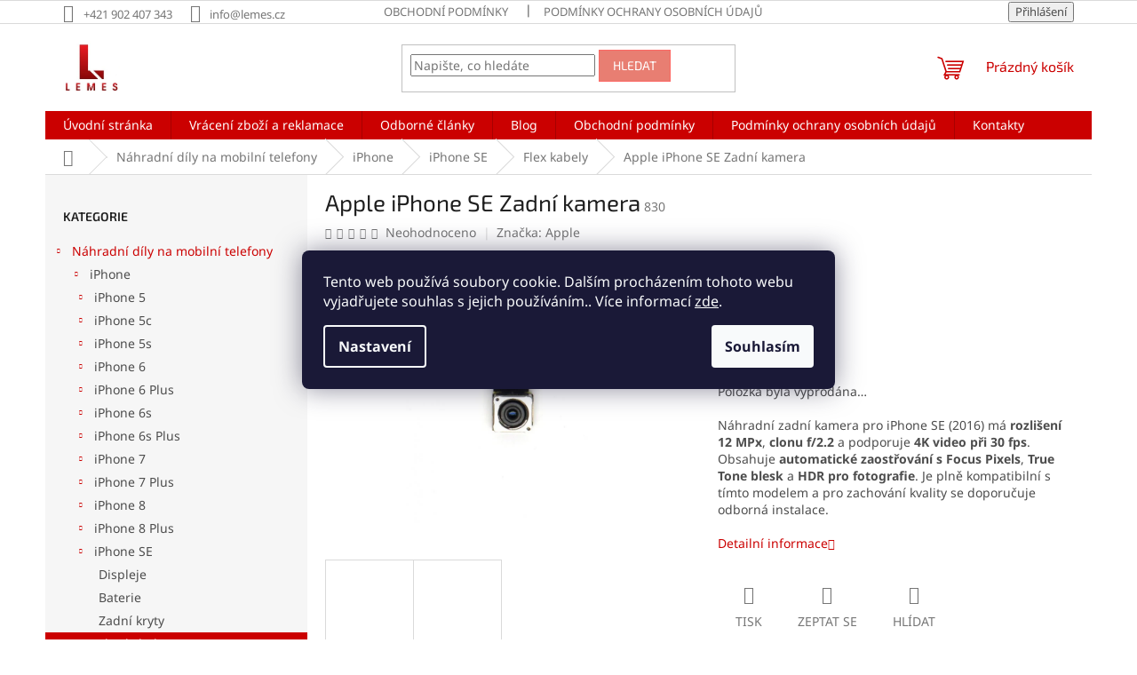

--- FILE ---
content_type: text/html; charset=utf-8
request_url: https://www.lemes.cz/apple-iphone-se-zadni-kamera/
body_size: 33944
content:
<!doctype html><html lang="cs" dir="ltr" class="header-background-light external-fonts-loaded"><head><meta charset="utf-8" /><meta name="viewport" content="width=device-width,initial-scale=1" /><title>📱 Náhradní zadní kamera pro iPhone SE (2016) – 12 MPx</title><link rel="preconnect" href="https://cdn.myshoptet.com" /><link rel="dns-prefetch" href="https://cdn.myshoptet.com" /><link rel="preload" href="https://cdn.myshoptet.com/prj/dist/master/cms/libs/jquery/jquery-1.11.3.min.js" as="script" /><link href="https://cdn.myshoptet.com/prj/dist/master/cms/templates/frontend_templates/shared/css/font-face/noto-sans.css" rel="stylesheet"><link href="https://cdn.myshoptet.com/prj/dist/master/cms/templates/frontend_templates/shared/css/font-face/exo-2.css" rel="stylesheet"><link href="https://cdn.myshoptet.com/prj/dist/master/shop/dist/font-shoptet-11.css.62c94c7785ff2cea73b2.css" rel="stylesheet"><script>
dataLayer = [];
dataLayer.push({'shoptet' : {
    "pageId": 795,
    "pageType": "productDetail",
    "currency": "CZK",
    "currencyInfo": {
        "decimalSeparator": ",",
        "exchangeRate": 1,
        "priceDecimalPlaces": 0,
        "symbol": "K\u010d",
        "symbolLeft": 0,
        "thousandSeparator": " "
    },
    "language": "cs",
    "projectId": 393942,
    "product": {
        "id": 10172,
        "guid": "c41f0286-79cc-11ec-81fa-ecf4bbd79d2f",
        "hasVariants": false,
        "codes": [
            {
                "code": 830
            }
        ],
        "code": "830",
        "name": "Apple iPhone SE Zadn\u00ed kamera",
        "appendix": "",
        "weight": 0,
        "manufacturer": "Apple",
        "manufacturerGuid": "1EF5333B386A6FB2ACD7DA0BA3DED3EE",
        "currentCategory": "N\u00e1hradn\u00ed d\u00edly na mobiln\u00ed telefony | N\u00e1hradn\u00ed d\u00edly iPhone | N\u00e1hradn\u00ed d\u00edly pro Apple iPhone SE | Flex kabely pro Apple iPhone SE",
        "currentCategoryGuid": "2fa6f449-1fa3-11eb-aaaf-b8ca3a6063f8",
        "defaultCategory": "N\u00e1hradn\u00ed d\u00edly na mobiln\u00ed telefony | N\u00e1hradn\u00ed d\u00edly iPhone | N\u00e1hradn\u00ed d\u00edly pro Apple iPhone SE | Flex kabely pro Apple iPhone SE",
        "defaultCategoryGuid": "2fa6f449-1fa3-11eb-aaaf-b8ca3a6063f8",
        "currency": "CZK",
        "priceWithVat": 135
    },
    "stocks": [
        {
            "id": "ext",
            "title": "Sklad",
            "isDeliveryPoint": 0,
            "visibleOnEshop": 1
        }
    ],
    "cartInfo": {
        "id": null,
        "freeShipping": false,
        "freeShippingFrom": null,
        "leftToFreeGift": {
            "formattedPrice": "0 K\u010d",
            "priceLeft": 0
        },
        "freeGift": false,
        "leftToFreeShipping": {
            "priceLeft": null,
            "dependOnRegion": null,
            "formattedPrice": null
        },
        "discountCoupon": [],
        "getNoBillingShippingPrice": {
            "withoutVat": 0,
            "vat": 0,
            "withVat": 0
        },
        "cartItems": [],
        "taxMode": "OSS"
    },
    "cart": [],
    "customer": {
        "priceRatio": 1,
        "priceListId": 1,
        "groupId": null,
        "registered": false,
        "mainAccount": false
    }
}});
dataLayer.push({'cookie_consent' : {
    "marketing": "denied",
    "analytics": "denied"
}});
document.addEventListener('DOMContentLoaded', function() {
    shoptet.consent.onAccept(function(agreements) {
        if (agreements.length == 0) {
            return;
        }
        dataLayer.push({
            'cookie_consent' : {
                'marketing' : (agreements.includes(shoptet.config.cookiesConsentOptPersonalisation)
                    ? 'granted' : 'denied'),
                'analytics': (agreements.includes(shoptet.config.cookiesConsentOptAnalytics)
                    ? 'granted' : 'denied')
            },
            'event': 'cookie_consent'
        });
    });
});
</script>

<!-- Google Tag Manager -->
<script>(function(w,d,s,l,i){w[l]=w[l]||[];w[l].push({'gtm.start':
new Date().getTime(),event:'gtm.js'});var f=d.getElementsByTagName(s)[0],
j=d.createElement(s),dl=l!='dataLayer'?'&l='+l:'';j.async=true;j.src=
'https://www.googletagmanager.com/gtm.js?id='+i+dl;f.parentNode.insertBefore(j,f);
})(window,document,'script','dataLayer','GTM-MH25QTCS');</script>
<!-- End Google Tag Manager -->

<meta property="og:type" content="website"><meta property="og:site_name" content="lemes.cz"><meta property="og:url" content="https://www.lemes.cz/apple-iphone-se-zadni-kamera/"><meta property="og:title" content="📱 Náhradní zadní kamera pro iPhone SE (2016) – 12 MPx"><meta name="author" content="Lemes"><meta name="web_author" content="Shoptet.cz"><meta name="dcterms.rightsHolder" content="www.lemes.cz"><meta name="robots" content="index,follow"><meta property="og:image" content="https://cdn.myshoptet.com/usr/www.lemes.cz/user/shop/big/10172-2_apple-iphone-se-zadni-kamera.jpg?65e503c9"><meta property="og:description" content="Obnovte funkčnost zadní kamery iPhone SE (2016). 12 MPx, f/2.2, HDR a 4K video. Ideální díl pro opravu vašeho zařízení!"><meta name="description" content="Obnovte funkčnost zadní kamery iPhone SE (2016). 12 MPx, f/2.2, HDR a 4K video. Ideální díl pro opravu vašeho zařízení!"><meta name="google-site-verification" content="_-9DTRDL2JtQSWWFN2CJIoRRd5FPH-jN5uk_S9MHdhM"><meta property="product:price:amount" content="135"><meta property="product:price:currency" content="CZK"><style>:root {--color-primary: #cb0000;--color-primary-h: 0;--color-primary-s: 100%;--color-primary-l: 40%;--color-primary-hover: #d93320;--color-primary-hover-h: 6;--color-primary-hover-s: 74%;--color-primary-hover-l: 49%;--color-secondary: #14b1ef;--color-secondary-h: 197;--color-secondary-s: 87%;--color-secondary-l: 51%;--color-secondary-hover: #3166ff;--color-secondary-hover-h: 225;--color-secondary-hover-s: 100%;--color-secondary-hover-l: 60%;--color-tertiary: #e87e72;--color-tertiary-h: 6;--color-tertiary-s: 72%;--color-tertiary-l: 68%;--color-tertiary-hover: #fd6864;--color-tertiary-hover-h: 2;--color-tertiary-hover-s: 97%;--color-tertiary-hover-l: 69%;--color-header-background: #ffffff;--template-font: "Noto Sans";--template-headings-font: "Exo 2";--header-background-url: url("[data-uri]");--cookies-notice-background: #1A1937;--cookies-notice-color: #F8FAFB;--cookies-notice-button-hover: #f5f5f5;--cookies-notice-link-hover: #27263f;--templates-update-management-preview-mode-content: "Náhled aktualizací šablony je aktivní pro váš prohlížeč."}</style>
    
    <link href="https://cdn.myshoptet.com/prj/dist/master/shop/dist/main-11.less.fcb4a42d7bd8a71b7ee2.css" rel="stylesheet" />
                <link href="https://cdn.myshoptet.com/prj/dist/master/shop/dist/mobile-header-v1-11.less.1ee105d41b5f713c21aa.css" rel="stylesheet" />
    
    <script>var shoptet = shoptet || {};</script>
    <script src="https://cdn.myshoptet.com/prj/dist/master/shop/dist/main-3g-header.js.05f199e7fd2450312de2.js"></script>
<!-- User include --><!-- api 473(125) html code header -->

                <style>
                    #order-billing-methods .radio-wrapper[data-guid="25bd58b4-efde-11ed-99ee-ce12b750376e"]:not(.cgapplepay), #order-billing-methods .radio-wrapper[data-guid="25c66251-efde-11ed-99ee-ce12b750376e"]:not(.cggooglepay) {
                        display: none;
                    }
                </style>
                <script type="text/javascript">
                    document.addEventListener('DOMContentLoaded', function() {
                        if (getShoptetDataLayer('pageType') === 'billingAndShipping') {
                            
                try {
                    if (window.ApplePaySession && window.ApplePaySession.canMakePayments()) {
                        document.querySelector('#order-billing-methods .radio-wrapper[data-guid="25bd58b4-efde-11ed-99ee-ce12b750376e"]').classList.add('cgapplepay');
                    }
                } catch (err) {} 
            
                            
                const cgBaseCardPaymentMethod = {
                        type: 'CARD',
                        parameters: {
                            allowedAuthMethods: ["PAN_ONLY", "CRYPTOGRAM_3DS"],
                            allowedCardNetworks: [/*"AMEX", "DISCOVER", "INTERAC", "JCB",*/ "MASTERCARD", "VISA"]
                        }
                };
                
                function cgLoadScript(src, callback)
                {
                    var s,
                        r,
                        t;
                    r = false;
                    s = document.createElement('script');
                    s.type = 'text/javascript';
                    s.src = src;
                    s.onload = s.onreadystatechange = function() {
                        if ( !r && (!this.readyState || this.readyState == 'complete') )
                        {
                            r = true;
                            callback();
                        }
                    };
                    t = document.getElementsByTagName('script')[0];
                    t.parentNode.insertBefore(s, t);
                } 
                
                function cgGetGoogleIsReadyToPayRequest() {
                    return Object.assign(
                        {},
                        {
                            apiVersion: 2,
                            apiVersionMinor: 0
                        },
                        {
                            allowedPaymentMethods: [cgBaseCardPaymentMethod]
                        }
                    );
                }

                function onCgGooglePayLoaded() {
                    let paymentsClient = new google.payments.api.PaymentsClient({environment: 'PRODUCTION'});
                    paymentsClient.isReadyToPay(cgGetGoogleIsReadyToPayRequest()).then(function(response) {
                        if (response.result) {
                            document.querySelector('#order-billing-methods .radio-wrapper[data-guid="25c66251-efde-11ed-99ee-ce12b750376e"]').classList.add('cggooglepay');	 	 	 	 	 
                        }
                    })
                    .catch(function(err) {});
                }
                
                cgLoadScript('https://pay.google.com/gp/p/js/pay.js', onCgGooglePayLoaded);
            
                        }
                    });
                </script> 
                
<!-- service 1228(847) html code header -->
<link 
rel="stylesheet" 
href="https://cdn.myshoptet.com/usr/dmartini.myshoptet.com/user/documents/upload/dmartini/shop_rating/shop_rating.min.css?140"
data-author="Dominik Martini" 
data-author-web="dmartini.cz">
<!-- service 1673(1258) html code header -->
<link 
rel="stylesheet" 
href="https://cdn.myshoptet.com/usr/dmartini.myshoptet.com/user/documents/upload/dmartini/product_rating/product_rating.min.css?90"
data-author="Dominik Martini" 
data-author-web="dmartini.cz">
<!-- project html code header -->
<link rel="apple-touch-icon" href="https://www.lemes.sk/user/documents/upload/ikony/Logo.png">
<style>
body.mobile .navigation-in.menu ul.menu-level-1 {
	margin-top: 4rem;
	}
  
.p-in-in a.name, .category-appendix{
	color: #000;
	font-weight: bold;
  font-size: 16px;
}
.products-block.products .p .name{
	overflow: unset;
}
.product:hover .p-in-in a.name, .p-in-in a.name:hover,
.product:hover .category-appendix{
	color: #3166ff;
}
@media (min-width: 321px) and (max-width: 767px){
.columns-mobile-2 .products-block > div .p .name {
    text-align: left;
    display: inherit; 
    -webkit-line-clamp: unset;
    -webkit-box-orient: unset; 
    overflow: unset;
    max-height: 150px;
    height: auto;
}
}
.new-banner-style {
    height: 55px;
    display: flex;
    box-shadow: 0 1px 4px 0 rgb(0 0 0 / 15%);
    align-items: center;
    border-radius: 4px;
    text-decoration: none;
    width: 48%;
    margin: 1%;
    float: left;
    padding: 5px;
}

.new-banner-style a{
    display: flex;
    align-items: center;
    flex-direction: row;
    flex-wrap: nowrap;
}    

.new-banner-style a img {
    height: 35px;
    max-width: 35px;
    float: left;
    object-fit: contain;
}

.new-banner-style a h3 {
    margin: 0 0 0 10px;
    color: #000000;
    font-size: 13px;
    font-weight: bold;
    line-height: 15px;
}

@media (max-width: 767px) {
	/* NAV */
	.menu-level-1 {
		display: flex;
		flex-direction: column;
		}

	.menu-item-external-37 { order: 1; }
	.menu-item-2847 { order: 2; }
	.menu-item-39 { order: 3; }
	.menu-item-691 { order: 4; }
	.menu-item-01 { order: 5; }
	.menu-item-29 { order: 6; }
	.navigation-in ul li.appended-category span.submenu-arrow { display: none }

	body.navigation-window-visible #header {
		position: fixed;
		top: 0px;
		}

	body.navigation-window-visible #header .navigation-wrapper {
		margin: 0;
		width: 100%;
		height: 100%;
		background: rgba(0, 0, 0, 0.8);
		position: fixed;
		z-index: 999;
		}

	body.navigation-window-visible ul.menu-level-2.kat > li > .menu-level-2 {
		display: none;
		}
	}

</style>
<!-- /User include --><link rel="shortcut icon" href="/favicon.ico" type="image/x-icon" /><link rel="canonical" href="https://www.lemes.cz/apple-iphone-se-zadni-kamera/" />    <script>
        var _hwq = _hwq || [];
        _hwq.push(['setKey', '058814FDD2DD5E4EEE29A167DE28A0F4']);
        _hwq.push(['setTopPos', '0']);
        _hwq.push(['showWidget', '22']);
        (function() {
            var ho = document.createElement('script');
            ho.src = 'https://cz.im9.cz/direct/i/gjs.php?n=wdgt&sak=058814FDD2DD5E4EEE29A167DE28A0F4';
            var s = document.getElementsByTagName('script')[0]; s.parentNode.insertBefore(ho, s);
        })();
    </script>
    <!-- Global site tag (gtag.js) - Google Analytics -->
    <script async src="https://www.googletagmanager.com/gtag/js?id=G-BH6V7T27N6"></script>
    <script>
        
        window.dataLayer = window.dataLayer || [];
        function gtag(){dataLayer.push(arguments);}
        

                    console.debug('default consent data');

            gtag('consent', 'default', {"ad_storage":"denied","analytics_storage":"denied","ad_user_data":"denied","ad_personalization":"denied","wait_for_update":500});
            dataLayer.push({
                'event': 'default_consent'
            });
        
        gtag('js', new Date());

        
                gtag('config', 'G-BH6V7T27N6', {"groups":"GA4","send_page_view":false,"content_group":"productDetail","currency":"CZK","page_language":"cs"});
        
                gtag('config', 'AW-11469916957', {"allow_enhanced_conversions":true});
        
        
        
        
        
                    gtag('event', 'page_view', {"send_to":"GA4","page_language":"cs","content_group":"productDetail","currency":"CZK"});
        
                gtag('set', 'currency', 'CZK');

        gtag('event', 'view_item', {
            "send_to": "UA",
            "items": [
                {
                    "id": "830",
                    "name": "Apple iPhone SE Zadn\u00ed kamera",
                    "category": "N\u00e1hradn\u00ed d\u00edly na mobiln\u00ed telefony \/ N\u00e1hradn\u00ed d\u00edly iPhone \/ N\u00e1hradn\u00ed d\u00edly pro Apple iPhone SE \/ Flex kabely pro Apple iPhone SE",
                                        "brand": "Apple",
                                                            "price": 112
                }
            ]
        });
        
        
        
        
        
                    gtag('event', 'view_item', {"send_to":"GA4","page_language":"cs","content_group":"productDetail","value":112,"currency":"CZK","items":[{"item_id":"830","item_name":"Apple iPhone SE Zadn\u00ed kamera","item_brand":"Apple","item_category":"N\u00e1hradn\u00ed d\u00edly na mobiln\u00ed telefony","item_category2":"N\u00e1hradn\u00ed d\u00edly iPhone","item_category3":"N\u00e1hradn\u00ed d\u00edly pro Apple iPhone SE","item_category4":"Flex kabely pro Apple iPhone SE","price":112,"quantity":1,"index":0}]});
        
        
        
        
        
        
        
        document.addEventListener('DOMContentLoaded', function() {
            if (typeof shoptet.tracking !== 'undefined') {
                for (var id in shoptet.tracking.bannersList) {
                    gtag('event', 'view_promotion', {
                        "send_to": "UA",
                        "promotions": [
                            {
                                "id": shoptet.tracking.bannersList[id].id,
                                "name": shoptet.tracking.bannersList[id].name,
                                "position": shoptet.tracking.bannersList[id].position
                            }
                        ]
                    });
                }
            }

            shoptet.consent.onAccept(function(agreements) {
                if (agreements.length !== 0) {
                    console.debug('gtag consent accept');
                    var gtagConsentPayload =  {
                        'ad_storage': agreements.includes(shoptet.config.cookiesConsentOptPersonalisation)
                            ? 'granted' : 'denied',
                        'analytics_storage': agreements.includes(shoptet.config.cookiesConsentOptAnalytics)
                            ? 'granted' : 'denied',
                                                                                                'ad_user_data': agreements.includes(shoptet.config.cookiesConsentOptPersonalisation)
                            ? 'granted' : 'denied',
                        'ad_personalization': agreements.includes(shoptet.config.cookiesConsentOptPersonalisation)
                            ? 'granted' : 'denied',
                        };
                    console.debug('update consent data', gtagConsentPayload);
                    gtag('consent', 'update', gtagConsentPayload);
                    dataLayer.push(
                        { 'event': 'update_consent' }
                    );
                }
            });
        });
    </script>
<script>
    (function(t, r, a, c, k, i, n, g) { t['ROIDataObject'] = k;
    t[k]=t[k]||function(){ (t[k].q=t[k].q||[]).push(arguments) },t[k].c=i;n=r.createElement(a),
    g=r.getElementsByTagName(a)[0];n.async=1;n.src=c;g.parentNode.insertBefore(n,g)
    })(window, document, 'script', '//www.heureka.cz/ocm/sdk.js?source=shoptet&version=2&page=product_detail', 'heureka', 'cz');

    heureka('set_user_consent', 0);
</script>
</head><body class="desktop id-795 in-iphone-se-flex-kable template-11 type-product type-detail multiple-columns-body columns-mobile-2 columns-3 ums_forms_redesign--off ums_a11y_category_page--on ums_discussion_rating_forms--off ums_flags_display_unification--on ums_a11y_login--on mobile-header-version-1"><noscript>
    <style>
        #header {
            padding-top: 0;
            position: relative !important;
            top: 0;
        }
        .header-navigation {
            position: relative !important;
        }
        .overall-wrapper {
            margin: 0 !important;
        }
        body:not(.ready) {
            visibility: visible !important;
        }
    </style>
    <div class="no-javascript">
        <div class="no-javascript__title">Musíte změnit nastavení vašeho prohlížeče</div>
        <div class="no-javascript__text">Podívejte se na: <a href="https://www.google.com/support/bin/answer.py?answer=23852">Jak povolit JavaScript ve vašem prohlížeči</a>.</div>
        <div class="no-javascript__text">Pokud používáte software na blokování reklam, může být nutné povolit JavaScript z této stránky.</div>
        <div class="no-javascript__text">Děkujeme.</div>
    </div>
</noscript>

        <div id="fb-root"></div>
        <script>
            window.fbAsyncInit = function() {
                FB.init({
//                    appId            : 'your-app-id',
                    autoLogAppEvents : true,
                    xfbml            : true,
                    version          : 'v19.0'
                });
            };
        </script>
        <script async defer crossorigin="anonymous" src="https://connect.facebook.net/cs_CZ/sdk.js"></script>
<!-- Google Tag Manager (noscript) -->
<noscript><iframe src="https://www.googletagmanager.com/ns.html?id=GTM-MH25QTCS"
height="0" width="0" style="display:none;visibility:hidden"></iframe></noscript>
<!-- End Google Tag Manager (noscript) -->

    <div class="siteCookies siteCookies--center siteCookies--dark js-siteCookies" role="dialog" data-testid="cookiesPopup" data-nosnippet>
        <div class="siteCookies__form">
            <div class="siteCookies__content">
                <div class="siteCookies__text">
                    Tento web používá soubory cookie. Dalším procházením tohoto webu vyjadřujete souhlas s jejich používáním.. Více informací <a href="/podminky-ochrany-osobnich-udaju/" target="\" _blank="" rel="\" noreferrer="">zde</a>.
                </div>
                <p class="siteCookies__links">
                    <button class="siteCookies__link js-cookies-settings" aria-label="Nastavení cookies" data-testid="cookiesSettings">Nastavení</button>
                </p>
            </div>
            <div class="siteCookies__buttonWrap">
                                <button class="siteCookies__button js-cookiesConsentSubmit" value="all" aria-label="Přijmout cookies" data-testid="buttonCookiesAccept">Souhlasím</button>
            </div>
        </div>
        <script>
            document.addEventListener("DOMContentLoaded", () => {
                const siteCookies = document.querySelector('.js-siteCookies');
                document.addEventListener("scroll", shoptet.common.throttle(() => {
                    const st = document.documentElement.scrollTop;
                    if (st > 1) {
                        siteCookies.classList.add('siteCookies--scrolled');
                    } else {
                        siteCookies.classList.remove('siteCookies--scrolled');
                    }
                }, 100));
            });
        </script>
    </div>
<a href="#content" class="skip-link sr-only">Přejít na obsah</a><div class="overall-wrapper"><div class="user-action"><div class="container">
    <div class="user-action-in">
                    <div id="login" class="user-action-login popup-widget login-widget" role="dialog" aria-labelledby="loginHeading">
        <div class="popup-widget-inner">
                            <h2 id="loginHeading">Přihlášení k vašemu účtu</h2><div id="customerLogin"><form action="/action/Customer/Login/" method="post" id="formLoginIncluded" class="csrf-enabled formLogin" data-testid="formLogin"><input type="hidden" name="referer" value="" /><div class="form-group"><div class="input-wrapper email js-validated-element-wrapper no-label"><input type="email" name="email" class="form-control" autofocus placeholder="E-mailová adresa (např. jan@novak.cz)" data-testid="inputEmail" autocomplete="email" required /></div></div><div class="form-group"><div class="input-wrapper password js-validated-element-wrapper no-label"><input type="password" name="password" class="form-control" placeholder="Heslo" data-testid="inputPassword" autocomplete="current-password" required /><span class="no-display">Nemůžete vyplnit toto pole</span><input type="text" name="surname" value="" class="no-display" /></div></div><div class="form-group"><div class="login-wrapper"><button type="submit" class="btn btn-secondary btn-text btn-login" data-testid="buttonSubmit">Přihlásit se</button><div class="password-helper"><a href="/registrace/" data-testid="signup" rel="nofollow">Nová registrace</a><a href="/klient/zapomenute-heslo/" rel="nofollow">Zapomenuté heslo</a></div></div></div></form>
</div>                    </div>
    </div>

                            <div id="cart-widget" class="user-action-cart popup-widget cart-widget loader-wrapper" data-testid="popupCartWidget" role="dialog" aria-hidden="true">
    <div class="popup-widget-inner cart-widget-inner place-cart-here">
        <div class="loader-overlay">
            <div class="loader"></div>
        </div>
    </div>

    <div class="cart-widget-button">
        <a href="/kosik/" class="btn btn-conversion" id="continue-order-button" rel="nofollow" data-testid="buttonNextStep">Pokračovat do košíku</a>
    </div>
</div>
            </div>
</div>
</div><div class="top-navigation-bar" data-testid="topNavigationBar">

    <div class="container">

        <div class="top-navigation-contacts">
            <strong>Zákaznická podpora:</strong><a href="tel:+421902407343" class="project-phone" aria-label="Zavolat na +421902407343" data-testid="contactboxPhone"><span>+421 902 407 343</span></a><a href="mailto:info@lemes.cz" class="project-email" data-testid="contactboxEmail"><span>info@lemes.cz</span></a>        </div>

                            <div class="top-navigation-menu">
                <div class="top-navigation-menu-trigger"></div>
                <ul class="top-navigation-bar-menu">
                                            <li class="top-navigation-menu-item-39">
                            <a href="/obchodni-podminky/">Obchodní podmínky</a>
                        </li>
                                            <li class="top-navigation-menu-item-691">
                            <a href="/podminky-ochrany-osobnich-udaju/">Podmínky ochrany osobních údajů </a>
                        </li>
                                    </ul>
                <ul class="top-navigation-bar-menu-helper"></ul>
            </div>
        
        <div class="top-navigation-tools">
            <div class="responsive-tools">
                <a href="#" class="toggle-window" data-target="search" aria-label="Hledat" data-testid="linkSearchIcon"></a>
                                                            <a href="#" class="toggle-window" data-target="login"></a>
                                                    <a href="#" class="toggle-window" data-target="navigation" aria-label="Menu" data-testid="hamburgerMenu"></a>
            </div>
                        <button class="top-nav-button top-nav-button-login toggle-window" type="button" data-target="login" aria-haspopup="dialog" aria-controls="login" aria-expanded="false" data-testid="signin"><span>Přihlášení</span></button>        </div>

    </div>

</div>
<header id="header"><div class="container navigation-wrapper">
    <div class="header-top">
        <div class="site-name-wrapper">
            <div class="site-name"><a href="/" data-testid="linkWebsiteLogo"><img src="https://cdn.myshoptet.com/usr/www.lemes.cz/user/logos/11.jpg" alt="Lemes" fetchpriority="low" /></a></div>        </div>
        <div class="search" itemscope itemtype="https://schema.org/WebSite">
            <meta itemprop="headline" content="Flex kabely pro Apple iPhone SE"/><meta itemprop="url" content="https://www.lemes.cz"/><meta itemprop="text" content="Obnovte funkčnost zadní kamery iPhone SE (2016). 12 MPx, f/2.2, HDR a 4K video. Ideální díl pro opravu vašeho zařízení!"/>            <form action="/action/ProductSearch/prepareString/" method="post"
    id="formSearchForm" class="search-form compact-form js-search-main"
    itemprop="potentialAction" itemscope itemtype="https://schema.org/SearchAction" data-testid="searchForm">
    <fieldset>
        <meta itemprop="target"
            content="https://www.lemes.cz/vyhledavani/?string={string}"/>
        <input type="hidden" name="language" value="cs"/>
        
            
<input
    type="search"
    name="string"
        class="query-input form-control search-input js-search-input"
    placeholder="Napište, co hledáte"
    autocomplete="off"
    required
    itemprop="query-input"
    aria-label="Vyhledávání"
    data-testid="searchInput"
>
            <button type="submit" class="btn btn-default" data-testid="searchBtn">Hledat</button>
        
    </fieldset>
</form>
        </div>
        <div class="navigation-buttons">
                
    <a href="/kosik/" class="btn btn-icon toggle-window cart-count" data-target="cart" data-hover="true" data-redirect="true" data-testid="headerCart" rel="nofollow" aria-haspopup="dialog" aria-expanded="false" aria-controls="cart-widget">
        
                <span class="sr-only">Nákupní košík</span>
        
            <span class="cart-price visible-lg-inline-block" data-testid="headerCartPrice">
                                    Prázdný košík                            </span>
        
    
            </a>
        </div>
    </div>
    <nav id="navigation" aria-label="Hlavní menu" data-collapsible="true"><div class="navigation-in menu"><ul class="menu-level-1" role="menubar" data-testid="headerMenuItems"><li class="menu-item-external-31" role="none"><a href="https://www.lemes.cz" data-testid="headerMenuItem" role="menuitem" aria-expanded="false"><b>Úvodní stránka</b></a></li>
<li class="menu-item-1514" role="none"><a href="/vraceni-zbozi-a-reklamace/" data-testid="headerMenuItem" role="menuitem" aria-expanded="false"><b>Vrácení zboží a reklamace</b></a></li>
<li class="menu-item-3670" role="none"><a href="/odborne-clanky/" data-testid="headerMenuItem" role="menuitem" aria-expanded="false"><b>Odborné články</b></a></li>
<li class="menu-item-2320" role="none"><a href="/blog/" data-testid="headerMenuItem" role="menuitem" aria-expanded="false"><b>Blog</b></a></li>
<li class="menu-item-39" role="none"><a href="/obchodni-podminky/" data-testid="headerMenuItem" role="menuitem" aria-expanded="false"><b>Obchodní podmínky</b></a></li>
<li class="menu-item-691" role="none"><a href="/podminky-ochrany-osobnich-udaju/" data-testid="headerMenuItem" role="menuitem" aria-expanded="false"><b>Podmínky ochrany osobních údajů </b></a></li>
<li class="menu-item-29" role="none"><a href="/kontakty/" data-testid="headerMenuItem" role="menuitem" aria-expanded="false"><b>Kontakty</b></a></li>
<li class="appended-category menu-item-693 ext" role="none"><a href="/nahradne-diely/"><b>Náhradní díly na mobilní telefony</b><span class="submenu-arrow" role="menuitem"></span></a><ul class="menu-level-2 menu-level-2-appended" role="menu"><li class="menu-item-696" role="none"><a href="/apple/" data-testid="headerMenuItem" role="menuitem"><span>iPhone</span></a></li><li class="menu-item-891" role="none"><a href="/huawei/" data-testid="headerMenuItem" role="menuitem"><span>Huawei</span></a></li><li class="menu-item-1050" role="none"><a href="/samsung/" data-testid="headerMenuItem" role="menuitem"><span>Samsung</span></a></li><li class="menu-item-1829" role="none"><a href="/servisni-nastroje/" data-testid="headerMenuItem" role="menuitem"><span>Servisní nástroje</span></a></li></ul></li><li class="appended-category menu-item-885" role="none"><a href="/akcne-kamery/"><b>Akčné kamery</b></a></li><li class="appended-category menu-item-888 ext" role="none"><a href="/generator-ozonu/"><b>Generátor Ozonu</b><span class="submenu-arrow" role="menuitem"></span></a><ul class="menu-level-2 menu-level-2-appended" role="menu"><li class="menu-item-1391" role="none"><a href="/generatory-ozonu/" data-testid="headerMenuItem" role="menuitem"><span>Generátory ozonu</span></a></li><li class="menu-item-1394" role="none"><a href="/nahradni-dily-pro-generator-ozonu/" data-testid="headerMenuItem" role="menuitem"><span>Keramická deska</span></a></li></ul></li><li class="appended-category menu-item-1035 ext" role="none"><a href="/laserovy-nivelak/"><b>Laserový nivelák</b><span class="submenu-arrow" role="menuitem"></span></a><ul class="menu-level-2 menu-level-2-appended" role="menu"><li class="menu-item-1715" role="none"><a href="/laserovy-nivelak-2/" data-testid="headerMenuItem" role="menuitem"><span>Nivelační přístroje</span></a></li><li class="menu-item-1718" role="none"><a href="/prislusenstvi-k-nivelakum/" data-testid="headerMenuItem" role="menuitem"><span>Příslušenství k nivelákům</span></a></li></ul></li><li class="appended-category menu-item-1367 ext" role="none"><a href="/polovnicke-potreby/"><b>Lovecké Potřeby</b><span class="submenu-arrow" role="menuitem"></span></a><ul class="menu-level-2 menu-level-2-appended" role="menu"><li class="menu-item-1370" role="none"><a href="/fotopasti/" data-testid="headerMenuItem" role="menuitem"><span>Fotopasti</span></a></li><li class="menu-item-1373" role="none"><a href="/nocne-videnie-2/" data-testid="headerMenuItem" role="menuitem"><span>Noční Videní</span></a></li><li class="menu-item-1376" role="none"><a href="/dialkomery-2/" data-testid="headerMenuItem" role="menuitem"><span>Dálkoměry</span></a></li><li class="menu-item-1412" role="none"><a href="/dalekohledy/" data-testid="headerMenuItem" role="menuitem"><span>Dalekohledy</span></a></li></ul></li><li class="appended-category menu-item-1379" role="none"><a href="/projektory/"><b>LED Projektory</b></a></li><li class="appended-category menu-item-1535" role="none"><a href="/epilatory/"><b>Epilátory</b></a></li><li class="appended-category menu-item-1406" role="none"><a href="/laserove-merice-vzdalenosti/"><b>Laserové měřiče vzdálenosti</b></a></li><li class="appended-category menu-item-1433" role="none"><a href="/bezkontaktni-teplomer/"><b>Bezkontaktní teploměry</b></a></li><li class="appended-category menu-item-1436" role="none"><a href="/termokamery/"><b>Termokamery</b></a></li><li class="appended-category menu-item-1481" role="none"><a href="/lesticka/"><b>Leštička na auto</b></a></li><li class="appended-category menu-item-1571" role="none"><a href="/detektory-plynu/"><b>Detektory úniku plynu</b></a></li><li class="appended-category menu-item-1697 ext" role="none"><a href="/sportovni-potreby/"><b>Sportovní potřeby</b><span class="submenu-arrow" role="menuitem"></span></a><ul class="menu-level-2 menu-level-2-appended" role="menu"><li class="menu-item-1700" role="none"><a href="/bezecke-hole/" data-testid="headerMenuItem" role="menuitem"><span>Hliníkové běžecké hole</span></a></li><li class="menu-item-1703" role="none"><a href="/lyzarske-hole/" data-testid="headerMenuItem" role="menuitem"><span>Hliníkové lyžařské hole</span></a></li></ul></li><li class="appended-category menu-item-1877" role="none"><a href="/elektricka-retezova-pila/"><b>Elektrická řetězová pila</b></a></li><li class="appended-category menu-item-2025" role="none"><a href="/pily/"><b>Elektrická ocasní pila</b></a></li><li class="appended-category menu-item-2028" role="none"><a href="/razove-utahovaky/"><b>Aku rázový utahovák</b></a></li><li class="appended-category menu-item-2101" role="none"><a href="/elektronicke-vycvikove-obojky-pro-psy/"><b>Elektronické výcvikové obojky pro psy</b></a></li><li class="appended-category menu-item-2323" role="none"><a href="/vyprodej/"><b>Výprodej</b></a></li><li class="appended-category menu-item-2326" role="none"><a href="/novinky/"><b>Novinky</b></a></li></ul>
    <ul class="navigationActions" role="menu">
                            <li role="none">
                                    <a href="/login/?backTo=%2Fapple-iphone-se-zadni-kamera%2F" rel="nofollow" data-testid="signin" role="menuitem"><span>Přihlášení</span></a>
                            </li>
                        </ul>
</div><span class="navigation-close"></span></nav><div class="menu-helper" data-testid="hamburgerMenu"><span>Více</span></div>
</div></header><!-- / header -->


                    <div class="container breadcrumbs-wrapper">
            <div class="breadcrumbs navigation-home-icon-wrapper" itemscope itemtype="https://schema.org/BreadcrumbList">
                                                                            <span id="navigation-first" data-basetitle="Lemes" itemprop="itemListElement" itemscope itemtype="https://schema.org/ListItem">
                <a href="/" itemprop="item" class="navigation-home-icon"><span class="sr-only" itemprop="name">Domů</span></a>
                <span class="navigation-bullet">/</span>
                <meta itemprop="position" content="1" />
            </span>
                                <span id="navigation-1" itemprop="itemListElement" itemscope itemtype="https://schema.org/ListItem">
                <a href="/nahradne-diely/" itemprop="item" data-testid="breadcrumbsSecondLevel"><span itemprop="name">Náhradní díly na mobilní telefony</span></a>
                <span class="navigation-bullet">/</span>
                <meta itemprop="position" content="2" />
            </span>
                                <span id="navigation-2" itemprop="itemListElement" itemscope itemtype="https://schema.org/ListItem">
                <a href="/apple/" itemprop="item" data-testid="breadcrumbsSecondLevel"><span itemprop="name">iPhone</span></a>
                <span class="navigation-bullet">/</span>
                <meta itemprop="position" content="3" />
            </span>
                                <span id="navigation-3" itemprop="itemListElement" itemscope itemtype="https://schema.org/ListItem">
                <a href="/iphone-se/" itemprop="item" data-testid="breadcrumbsSecondLevel"><span itemprop="name">iPhone SE</span></a>
                <span class="navigation-bullet">/</span>
                <meta itemprop="position" content="4" />
            </span>
                                <span id="navigation-4" itemprop="itemListElement" itemscope itemtype="https://schema.org/ListItem">
                <a href="/iphone-se-flex-kable/" itemprop="item" data-testid="breadcrumbsSecondLevel"><span itemprop="name">Flex kabely</span></a>
                <span class="navigation-bullet">/</span>
                <meta itemprop="position" content="5" />
            </span>
                                            <span id="navigation-5" itemprop="itemListElement" itemscope itemtype="https://schema.org/ListItem" data-testid="breadcrumbsLastLevel">
                <meta itemprop="item" content="https://www.lemes.cz/apple-iphone-se-zadni-kamera/" />
                <meta itemprop="position" content="6" />
                <span itemprop="name" data-title="Apple iPhone SE Zadní kamera">Apple iPhone SE Zadní kamera <span class="appendix"></span></span>
            </span>
            </div>
        </div>
    
<div id="content-wrapper" class="container content-wrapper">
    
    <div class="content-wrapper-in">
                                                <aside class="sidebar sidebar-left"  data-testid="sidebarMenu">
                                                                                                <div class="sidebar-inner">
                                                                                                        <div class="box box-bg-variant box-categories">    <div class="skip-link__wrapper">
        <span id="categories-start" class="skip-link__target js-skip-link__target sr-only" tabindex="-1">&nbsp;</span>
        <a href="#categories-end" class="skip-link skip-link--start sr-only js-skip-link--start">Přeskočit kategorie</a>
    </div>

<h4>Kategorie</h4>


<div id="categories"><div class="categories cat-01 expandable active expanded" id="cat-693"><div class="topic child-active"><a href="/nahradne-diely/">Náhradní díly na mobilní telefony<span class="cat-trigger">&nbsp;</span></a></div>

                    <ul class=" active expanded">
                                        <li class="
                                 expandable                 expanded                ">
                <a href="/apple/">
                    iPhone
                    <span class="cat-trigger">&nbsp;</span>                </a>
                                                            

                    <ul class=" active expanded">
                                        <li class="
                                 expandable                                 external">
                <a href="/iphone-5/">
                    iPhone 5
                    <span class="cat-trigger">&nbsp;</span>                </a>
                                                            

    
                                                </li>
                                <li class="
                                 expandable                                 external">
                <a href="/iphone-5c/">
                    iPhone 5c
                    <span class="cat-trigger">&nbsp;</span>                </a>
                                                            

    
                                                </li>
                                <li class="
                                 expandable                                 external">
                <a href="/iphone-5s/">
                    iPhone 5s
                    <span class="cat-trigger">&nbsp;</span>                </a>
                                                            

    
                                                </li>
                                <li class="
                                 expandable                                 external">
                <a href="/iphone-6/">
                    iPhone 6
                    <span class="cat-trigger">&nbsp;</span>                </a>
                                                            

    
                                                </li>
                                <li class="
                                 expandable                                 external">
                <a href="/iphone-6-plus/">
                    iPhone 6 Plus
                    <span class="cat-trigger">&nbsp;</span>                </a>
                                                            

    
                                                </li>
                                <li class="
                                 expandable                                 external">
                <a href="/iphone-6s/">
                    iPhone 6s
                    <span class="cat-trigger">&nbsp;</span>                </a>
                                                            

    
                                                </li>
                                <li class="
                                 expandable                                 external">
                <a href="/iphone-6s-plus/">
                    iPhone 6s Plus
                    <span class="cat-trigger">&nbsp;</span>                </a>
                                                            

    
                                                </li>
                                <li class="
                                 expandable                                 external">
                <a href="/iphone-7/">
                    iPhone 7
                    <span class="cat-trigger">&nbsp;</span>                </a>
                                                            

    
                                                </li>
                                <li class="
                                 expandable                                 external">
                <a href="/iphone-7-plus/">
                    iPhone 7 Plus
                    <span class="cat-trigger">&nbsp;</span>                </a>
                                                            

    
                                                </li>
                                <li class="
                                 expandable                                 external">
                <a href="/iphone-8/">
                    iPhone 8
                    <span class="cat-trigger">&nbsp;</span>                </a>
                                                            

    
                                                </li>
                                <li class="
                                 expandable                                 external">
                <a href="/iphone-8-plus/">
                    iPhone 8 Plus
                    <span class="cat-trigger">&nbsp;</span>                </a>
                                                            

    
                                                </li>
                                <li class="
                                 expandable                 expanded                ">
                <a href="/iphone-se/">
                    iPhone SE
                    <span class="cat-trigger">&nbsp;</span>                </a>
                                                            

                    <ul class=" active expanded">
                                        <li >
                <a href="/iphone-se-displeje/">
                    Displeje
                                    </a>
                                                                </li>
                                <li >
                <a href="/iphone-se-baterie/">
                    Baterie
                                    </a>
                                                                </li>
                                <li >
                <a href="/iphone-se-zadni-kryty/">
                    Zadní kryty
                                    </a>
                                                                </li>
                                <li class="
                active                                                 ">
                <a href="/iphone-se-flex-kable/">
                    Flex kabely
                                    </a>
                                                                </li>
                                <li >
                <a href="/iphone-se-sluchadla-reproduktory/">
                    Sluchátka / Reproduktory
                                    </a>
                                                                </li>
                </ul>
    
                                                </li>
                                <li class="
                                 expandable                                 external">
                <a href="/iphone-x/">
                    iPhone X
                    <span class="cat-trigger">&nbsp;</span>                </a>
                                                            

    
                                                </li>
                                <li class="
                                 expandable                                 external">
                <a href="/iphone-xr/">
                    iPhone XR
                    <span class="cat-trigger">&nbsp;</span>                </a>
                                                            

    
                                                </li>
                                <li class="
                                 expandable                                 external">
                <a href="/iphone-xs/">
                    iPhone XS
                    <span class="cat-trigger">&nbsp;</span>                </a>
                                                            

    
                                                </li>
                                <li class="
                                 expandable                                 external">
                <a href="/iphone-xs-max/">
                    iPhone Xs Max
                    <span class="cat-trigger">&nbsp;</span>                </a>
                                                            

    
                                                </li>
                                <li class="
                                 expandable                                 external">
                <a href="/iphone-se-2020/">
                    iPhone SE 2020
                    <span class="cat-trigger">&nbsp;</span>                </a>
                                                            

    
                                                </li>
                                <li class="
                                 expandable                                 external">
                <a href="/iphone-11/">
                    iPhone 11
                    <span class="cat-trigger">&nbsp;</span>                </a>
                                                            

    
                                                </li>
                                <li class="
                                 expandable                                 external">
                <a href="/iphone-11-pro/">
                    iPhone 11 Pro
                    <span class="cat-trigger">&nbsp;</span>                </a>
                                                            

    
                                                </li>
                                <li class="
                                 expandable                                 external">
                <a href="/iphone-11-pro-max/">
                    iPhone 11 Pro Max
                    <span class="cat-trigger">&nbsp;</span>                </a>
                                                            

    
                                                </li>
                                <li class="
                                 expandable                                 external">
                <a href="/iphone-12/">
                    iPhone 12
                    <span class="cat-trigger">&nbsp;</span>                </a>
                                                            

    
                                                </li>
                                <li class="
                                 expandable                                 external">
                <a href="/iphone-12-mini/">
                    iPhone 12 mini
                    <span class="cat-trigger">&nbsp;</span>                </a>
                                                            

    
                                                </li>
                                <li class="
                                 expandable                                 external">
                <a href="/iphone-12-pro/">
                    iPhone 12 Pro
                    <span class="cat-trigger">&nbsp;</span>                </a>
                                                            

    
                                                </li>
                                <li class="
                                 expandable                                 external">
                <a href="/iphone-12-pro-max/">
                    iPhone 12 Pro Max
                    <span class="cat-trigger">&nbsp;</span>                </a>
                                                            

    
                                                </li>
                                <li class="
                                 expandable                                 external">
                <a href="/iphone-13/">
                    iPhone 13
                    <span class="cat-trigger">&nbsp;</span>                </a>
                                                            

    
                                                </li>
                                <li class="
                                 expandable                                 external">
                <a href="/iphone-13-mini/">
                    iPhone 13 mini
                    <span class="cat-trigger">&nbsp;</span>                </a>
                                                            

    
                                                </li>
                                <li class="
                                 expandable                                 external">
                <a href="/iphone-13-pro/">
                    iPhone 13 Pro
                    <span class="cat-trigger">&nbsp;</span>                </a>
                                                            

    
                                                </li>
                                <li class="
                                 expandable                                 external">
                <a href="/iphone-13-pro-max/">
                    iPhone 13 Pro Max
                    <span class="cat-trigger">&nbsp;</span>                </a>
                                                            

    
                                                </li>
                                <li class="
                                 expandable                                 external">
                <a href="/iphone-14/">
                    iPhone 14
                    <span class="cat-trigger">&nbsp;</span>                </a>
                                                            

    
                                                </li>
                                <li class="
                                 expandable                                 external">
                <a href="/iphone-14-pro/">
                    iPhone 14 Pro
                    <span class="cat-trigger">&nbsp;</span>                </a>
                                                            

    
                                                </li>
                                <li class="
                                 expandable                                 external">
                <a href="/nahradni-dily-pro-apple-iphone-14-pro-max/">
                    iPhone 14 Pro Max
                    <span class="cat-trigger">&nbsp;</span>                </a>
                                                            

    
                                                </li>
                                <li class="
                                 expandable                                 external">
                <a href="/nahradni-dily-pro-apple-iphone-15/">
                    iPhone 15
                    <span class="cat-trigger">&nbsp;</span>                </a>
                                                            

    
                                                </li>
                                <li class="
                                 expandable                                 external">
                <a href="/nahradni-dily-pro-apple-iphone-15-pro/">
                    iPhone 15 Pro
                    <span class="cat-trigger">&nbsp;</span>                </a>
                                                            

    
                                                </li>
                                <li class="
                                 expandable                                 external">
                <a href="/nahradni-dily-pro-apple-iphone-15-pro-max/">
                    iPhone 15 Pro Max
                    <span class="cat-trigger">&nbsp;</span>                </a>
                                                            

    
                                                </li>
                                <li class="
                                 expandable                                 external">
                <a href="/nahradni-dily-pro-apple-iphone-16-pro/">
                    iPhone 16 Pro
                    <span class="cat-trigger">&nbsp;</span>                </a>
                                                            

    
                                                </li>
                </ul>
    
                                                </li>
                                <li class="
                                 expandable                                 external">
                <a href="/huawei/">
                    Huawei
                    <span class="cat-trigger">&nbsp;</span>                </a>
                                                            

    
                                                </li>
                                <li class="
                                 expandable                                 external">
                <a href="/samsung/">
                    Samsung
                    <span class="cat-trigger">&nbsp;</span>                </a>
                                                            

    
                                                </li>
                                <li class="
                                 expandable                                 external">
                <a href="/servisni-nastroje/">
                    Servisní nástroje
                    <span class="cat-trigger">&nbsp;</span>                </a>
                                                            

    
                                                </li>
                </ul>
    </div><div class="categories cat-02 external" id="cat-885"><div class="topic"><a href="/akcne-kamery/">Akčné kamery<span class="cat-trigger">&nbsp;</span></a></div></div><div class="categories cat-01 expandable external" id="cat-888"><div class="topic"><a href="/generator-ozonu/">Generátor Ozonu<span class="cat-trigger">&nbsp;</span></a></div>

    </div><div class="categories cat-02 expandable external" id="cat-1035"><div class="topic"><a href="/laserovy-nivelak/">Laserový nivelák<span class="cat-trigger">&nbsp;</span></a></div>

    </div><div class="categories cat-01 expandable external" id="cat-1367"><div class="topic"><a href="/polovnicke-potreby/">Lovecké Potřeby<span class="cat-trigger">&nbsp;</span></a></div>

    </div><div class="categories cat-02 external" id="cat-1379"><div class="topic"><a href="/projektory/">LED Projektory<span class="cat-trigger">&nbsp;</span></a></div></div><div class="categories cat-01 external" id="cat-1535"><div class="topic"><a href="/epilatory/">Epilátory<span class="cat-trigger">&nbsp;</span></a></div></div><div class="categories cat-02 external" id="cat-1406"><div class="topic"><a href="/laserove-merice-vzdalenosti/">Laserové měřiče vzdálenosti<span class="cat-trigger">&nbsp;</span></a></div></div><div class="categories cat-01 external" id="cat-1433"><div class="topic"><a href="/bezkontaktni-teplomer/">Bezkontaktní teploměry<span class="cat-trigger">&nbsp;</span></a></div></div><div class="categories cat-02 external" id="cat-1436"><div class="topic"><a href="/termokamery/">Termokamery<span class="cat-trigger">&nbsp;</span></a></div></div><div class="categories cat-01 external" id="cat-1481"><div class="topic"><a href="/lesticka/">Leštička na auto<span class="cat-trigger">&nbsp;</span></a></div></div><div class="categories cat-02 external" id="cat-1571"><div class="topic"><a href="/detektory-plynu/">Detektory úniku plynu<span class="cat-trigger">&nbsp;</span></a></div></div><div class="categories cat-01 expandable external" id="cat-1697"><div class="topic"><a href="/sportovni-potreby/">Sportovní potřeby<span class="cat-trigger">&nbsp;</span></a></div>

    </div><div class="categories cat-02 external" id="cat-1877"><div class="topic"><a href="/elektricka-retezova-pila/">Elektrická řetězová pila<span class="cat-trigger">&nbsp;</span></a></div></div><div class="categories cat-01 external" id="cat-2025"><div class="topic"><a href="/pily/">Elektrická ocasní pila<span class="cat-trigger">&nbsp;</span></a></div></div><div class="categories cat-02 external" id="cat-2028"><div class="topic"><a href="/razove-utahovaky/">Aku rázový utahovák<span class="cat-trigger">&nbsp;</span></a></div></div><div class="categories cat-01 external" id="cat-2101"><div class="topic"><a href="/elektronicke-vycvikove-obojky-pro-psy/">Elektronické výcvikové obojky pro psy<span class="cat-trigger">&nbsp;</span></a></div></div><div class="categories cat-02 external" id="cat-2323"><div class="topic"><a href="/vyprodej/">Výprodej<span class="cat-trigger">&nbsp;</span></a></div></div><div class="categories cat-01 external" id="cat-2326"><div class="topic"><a href="/novinky/">Novinky<span class="cat-trigger">&nbsp;</span></a></div></div>        </div>

    <div class="skip-link__wrapper">
        <a href="#categories-start" class="skip-link skip-link--end sr-only js-skip-link--end" tabindex="-1" hidden>Přeskočit kategorie</a>
        <span id="categories-end" class="skip-link__target js-skip-link__target sr-only" tabindex="-1">&nbsp;</span>
    </div>
</div>
                                                                                                                                                                            <div class="box box-bg-default box-sm box-instagram">            <h4><span>Instagram</span></h4>
        <div class="instagram-widget columns-1">
            <a href="https://www.instagram.com/p/DLShtWjNhOz/" target="_blank">
            <img
                                    src="[data-uri]"
                                            data-src="https://cdn.myshoptet.com/usr/www.lemes.cz/user/system/instagram/658_511166849_710446381979431_6957309786981519911_n.jpg"
                                                    alt="Prasklý displej na vašem Samsung Galaxy S21 Ultra? Žádný problém! 💥 Už vás nebaví koukat se na rozbitý displej vašeho..."
                                    data-thumbnail-small="https://cdn.myshoptet.com/usr/www.lemes.cz/user/system/instagram/320_511166849_710446381979431_6957309786981519911_n.jpg"
                    data-thumbnail-medium="https://cdn.myshoptet.com/usr/www.lemes.cz/user/system/instagram/658_511166849_710446381979431_6957309786981519911_n.jpg"
                            />
        </a>
        <div class="instagram-follow-btn">
        <span>
            <a href="https://www.instagram.com/lemes.cz/" target="_blank">
                Sledovat na Instagramu            </a>
        </span>
    </div>
</div>

    </div>
                                                                                                            <div class="box box-bg-variant box-sm box-facebook">            <div id="facebookWidget">
            <h4><span>Facebook</span></h4>
            <div class="fb-page" data-href="https://www.facebook.com/www.lemes.cz" data-hide-cover="false" data-show-facepile="true" data-show-posts="false" data-width="191" data-height="398" style="overflow:hidden"><div class="fb-xfbml-parse-ignore"><blockquote cite="https://www.facebook.com/www.lemes.cz"><a href="https://www.facebook.com/www.lemes.cz">Lemes</a></blockquote></div></div>

        </div>
    </div>
                                                                                                            <div class="box box-bg-default box-sm box-topProducts">        <div class="top-products-wrapper js-top10" >
        <h4><span>Top 10 produktů</span></h4>
        <ol class="top-products">
                            <li class="display-image">
                                            <a href="/samsung-galaxy-a12--sm-a125f-sm-a127f--displej-dotykova-plocha-cerna-tft/" class="top-products-image">
                            <img src="data:image/svg+xml,%3Csvg%20width%3D%22100%22%20height%3D%22100%22%20xmlns%3D%22http%3A%2F%2Fwww.w3.org%2F2000%2Fsvg%22%3E%3C%2Fsvg%3E" alt="Samsung Galaxy A12 Displej + dotyková plocha černá - TFT" width="100" height="100"  data-src="https://cdn.myshoptet.com/usr/www.lemes.cz/user/shop/related/11575_samsung-galaxy-a12-displej-dotykova-plocha-cerna-tft.jpg?66b0e668" fetchpriority="low" />
                        </a>
                                        <a href="/samsung-galaxy-a12--sm-a125f-sm-a127f--displej-dotykova-plocha-cerna-tft/" class="top-products-content">
                        <span class="top-products-name">  Samsung Galaxy A12 Displej + dotyková plocha černá - TFT</span>
                        
                                                        <strong>
                                263 Kč
                                

                            </strong>
                                                    
                    </a>
                </li>
                            <li class="display-image">
                                            <a href="/lepidlo-b-7000--15ml-transparentni/" class="top-products-image">
                            <img src="data:image/svg+xml,%3Csvg%20width%3D%22100%22%20height%3D%22100%22%20xmlns%3D%22http%3A%2F%2Fwww.w3.org%2F2000%2Fsvg%22%3E%3C%2Fsvg%3E" alt="Lepidlo B-7000 (15ml) - transparentní" width="100" height="100"  data-src="https://cdn.myshoptet.com/usr/www.lemes.cz/user/shop/related/10577-1_lepidlo-b-7000--15ml-transparentni.jpg?65e50322" fetchpriority="low" />
                        </a>
                                        <a href="/lepidlo-b-7000--15ml-transparentni/" class="top-products-content">
                        <span class="top-products-name">  Lepidlo B-7000 (15ml.) - transparentní</span>
                        
                                                        <strong>
                                120 Kč
                                

                            </strong>
                                                    
                    </a>
                </li>
                            <li class="display-image">
                                            <a href="/original-lcd-displej-huawei-nova-y70--mga-lx9--mga-lx9n--dotykova-plocha-cerna/" class="top-products-image">
                            <img src="data:image/svg+xml,%3Csvg%20width%3D%22100%22%20height%3D%22100%22%20xmlns%3D%22http%3A%2F%2Fwww.w3.org%2F2000%2Fsvg%22%3E%3C%2Fsvg%3E" alt="Originál LCD Displej Huawei Nova Y70 + dotyková plocha černá" width="100" height="100"  data-src="https://cdn.myshoptet.com/usr/www.lemes.cz/user/shop/related/11105_original-lcd-displej-huawei-nova-y70-dotykova-plocha-cerna.jpg?65e503c3" fetchpriority="low" />
                        </a>
                                        <a href="/original-lcd-displej-huawei-nova-y70--mga-lx9--mga-lx9n--dotykova-plocha-cerna/" class="top-products-content">
                        <span class="top-products-name">  Originál LCD Displej Huawei Nova Y70 + dotyková plocha černá</span>
                        
                                                        <strong>
                                401 Kč
                                

                            </strong>
                                                    
                    </a>
                </li>
                            <li class="display-image">
                                            <a href="/huawei-nova-y70-kryt-zadni-kryt-fotoaparatu--barva-modra--crystal-blue-/" class="top-products-image">
                            <img src="data:image/svg+xml,%3Csvg%20width%3D%22100%22%20height%3D%22100%22%20xmlns%3D%22http%3A%2F%2Fwww.w3.org%2F2000%2Fsvg%22%3E%3C%2Fsvg%3E" alt="Zadní kryt + kryt fotoaparátu pro Huawei Nova Y70, barva modrá (Crystal Blue)" width="100" height="100"  data-src="https://cdn.myshoptet.com/usr/www.lemes.cz/user/shop/related/11099_zadni-kryt-kryt-fotoaparatu-pro-huawei-nova-y70--barva-modra--crystal-blue.jpg?65e5036d" fetchpriority="low" />
                        </a>
                                        <a href="/huawei-nova-y70-kryt-zadni-kryt-fotoaparatu--barva-modra--crystal-blue-/" class="top-products-content">
                        <span class="top-products-name">  Huawei Nova Y70 - kryt zadní + kryt fotoaparátu, barva modrá (Crystal Blue)</span>
                        
                                                        <strong>
                                210 Kč
                                

                            </strong>
                                                    
                    </a>
                </li>
                            <li class="display-image">
                                            <a href="/samsung-galaxy-a22-5g--sm-a226-kryt-zadni-kryt-fotoaparatu--barva-fialova--violet-/" class="top-products-image">
                            <img src="data:image/svg+xml,%3Csvg%20width%3D%22100%22%20height%3D%22100%22%20xmlns%3D%22http%3A%2F%2Fwww.w3.org%2F2000%2Fsvg%22%3E%3C%2Fsvg%3E" alt="Zadní kryt s krytem fotoaparátu pro Samsung Galaxy A22 5G (SM-A226B) ve fialové barvě." width="100" height="100"  data-src="https://cdn.myshoptet.com/usr/www.lemes.cz/user/shop/related/10917_zadni-kryt-s-krytem-fotoaparatu-pro-samsung-galaxy-a22-5g--sm-a226b--ve-fialove-barve-.jpg?66720393" fetchpriority="low" />
                        </a>
                                        <a href="/samsung-galaxy-a22-5g--sm-a226-kryt-zadni-kryt-fotoaparatu--barva-fialova--violet-/" class="top-products-content">
                        <span class="top-products-name">  Samsung Galaxy A22 5G (SM-A226) - Kryt zadní + kryt fotoaparátu, barva fialová (Violet)</span>
                        
                                                        <strong>
                                126 Kč
                                

                            </strong>
                                                    
                    </a>
                </li>
                            <li class="display-image">
                                            <a href="/lepidlo-t-7000--15ml-cerne/" class="top-products-image">
                            <img src="data:image/svg+xml,%3Csvg%20width%3D%22100%22%20height%3D%22100%22%20xmlns%3D%22http%3A%2F%2Fwww.w3.org%2F2000%2Fsvg%22%3E%3C%2Fsvg%3E" alt="Lepidlo T-7000 (15ml) - černé" width="100" height="100"  data-src="https://cdn.myshoptet.com/usr/www.lemes.cz/user/shop/related/10718_lepidlo-t-7000--15ml-cerne.jpg?65e5035b" fetchpriority="low" />
                        </a>
                                        <a href="/lepidlo-t-7000--15ml-cerne/" class="top-products-content">
                        <span class="top-products-name">  Lepidlo T-7000 (15ml.) - černé</span>
                        
                                                        <strong>
                                120 Kč
                                

                            </strong>
                                                    
                    </a>
                </li>
                            <li class="display-image">
                                            <a href="/original-lcd-displej-samsung-galaxy-a22-5g--sm-a226--dotykova-plocha-cerna-ram/" class="top-products-image">
                            <img src="data:image/svg+xml,%3Csvg%20width%3D%22100%22%20height%3D%22100%22%20xmlns%3D%22http%3A%2F%2Fwww.w3.org%2F2000%2Fsvg%22%3E%3C%2Fsvg%3E" alt="Samsung Galaxy A22 5G (SM-A226B) displej + dotyková plocha černá + Rám - Originál" width="100" height="100"  data-src="https://cdn.myshoptet.com/usr/www.lemes.cz/user/shop/related/10382_samsung-galaxy-a22-5g--sm-a226b--displej-dotykova-plocha-cerna-ram-original.jpg?66316a68" fetchpriority="low" />
                        </a>
                                        <a href="/original-lcd-displej-samsung-galaxy-a22-5g--sm-a226--dotykova-plocha-cerna-ram/" class="top-products-content">
                        <span class="top-products-name">  Samsung Galaxy A22 5G (SM-A226B) displej + dotyková plocha černá + Rám - Originál</span>
                        
                                                        <strong>
                                538 Kč
                                

                            </strong>
                                                    
                    </a>
                </li>
                            <li class="display-image">
                                            <a href="/iphone-5-sluchatko-earpiece/" class="top-products-image">
                            <img src="data:image/svg+xml,%3Csvg%20width%3D%22100%22%20height%3D%22100%22%20xmlns%3D%22http%3A%2F%2Fwww.w3.org%2F2000%2Fsvg%22%3E%3C%2Fsvg%3E" alt="Sluchátko pro Apple iPhone 5 – náhradní díl" width="100" height="100"  data-src="https://cdn.myshoptet.com/usr/www.lemes.cz/user/shop/related/10274-5_sluchatko-pro-apple-iphone-5---nahradni-dil.png?65e503d2" fetchpriority="low" />
                        </a>
                                        <a href="/iphone-5-sluchatko-earpiece/" class="top-products-content">
                        <span class="top-products-name">  iPhone 5 Sluchátko / Earpiece</span>
                        
                                                        <strong>
                                36 Kč
                                

                            </strong>
                                                    
                    </a>
                </li>
                            <li class="display-image">
                                            <a href="/apple-iphone-5-predni-kamera-proximity-senzor-flex-kabel/" class="top-products-image">
                            <img src="data:image/svg+xml,%3Csvg%20width%3D%22100%22%20height%3D%22100%22%20xmlns%3D%22http%3A%2F%2Fwww.w3.org%2F2000%2Fsvg%22%3E%3C%2Fsvg%3E" alt="Apple iPhone 5 Přední kamera + proximity senzor + flex kabel" width="100" height="100"  data-src="https://cdn.myshoptet.com/usr/www.lemes.cz/user/shop/related/10004-1_apple-iphone-5-predni-kamera-proximity-senzor-flex-kabel.png?65e503ba" fetchpriority="low" />
                        </a>
                                        <a href="/apple-iphone-5-predni-kamera-proximity-senzor-flex-kabel/" class="top-products-content">
                        <span class="top-products-name">  Apple iPhone 5 Přední kamera + proximity senzor + flex kabel</span>
                        
                                                        <strong>
                                66 Kč
                                

                            </strong>
                                                    
                    </a>
                </li>
                            <li class="display-image">
                                            <a href="/detektor-plynu-norm-adks-1-nh3-amoniak-cpavek/" class="top-products-image">
                            <img src="data:image/svg+xml,%3Csvg%20width%3D%22100%22%20height%3D%22100%22%20xmlns%3D%22http%3A%2F%2Fwww.w3.org%2F2000%2Fsvg%22%3E%3C%2Fsvg%3E" alt="Detektor plynu NORM ADKS-1 NH3 Amoniak-Čpavek" width="100" height="100"  data-src="https://cdn.myshoptet.com/usr/www.lemes.cz/user/shop/related/9728-2_detektor-plynu-norm-adks-1-nh3-amoniak-cpavek.jpg?65e5035d" fetchpriority="low" />
                        </a>
                                        <a href="/detektor-plynu-norm-adks-1-nh3-amoniak-cpavek/" class="top-products-content">
                        <span class="top-products-name">  Detektor plynu NORM ADKS-1 NH3 Amoniak-Čpavek</span>
                        
                                                        <strong>
                                7 465 Kč
                                

                            </strong>
                                                    
                    </a>
                </li>
                    </ol>
    </div>
</div>
                                                                    </div>
                                                            </aside>
                            <main id="content" class="content narrow">
                            
<div class="p-detail" itemscope itemtype="https://schema.org/Product">

    
    <meta itemprop="name" content="Apple iPhone SE Zadní kamera" />
    <meta itemprop="category" content="Úvodní stránka &gt; Náhradní díly na mobilní telefony &gt; iPhone &gt; iPhone SE &gt; Flex kabely &gt; Apple iPhone SE Zadní kamera" />
    <meta itemprop="url" content="https://www.lemes.cz/apple-iphone-se-zadni-kamera/" />
    <meta itemprop="image" content="https://cdn.myshoptet.com/usr/www.lemes.cz/user/shop/big/10172-2_apple-iphone-se-zadni-kamera.jpg?65e503c9" />
            <meta itemprop="description" content="












Náhradní zadní kamera pro iPhone SE (2016) má rozlišení 12 MPx, clonu f/2.2 a podporuje 4K video při 30 fps. Obsahuje automatické zaostřování s Focus Pixels, True Tone blesk a HDR pro fotografie. Je plně kompatibilní s tímto modelem a pro zachování kvality se doporučuje odborná instalace.












" />
                <span class="js-hidden" itemprop="manufacturer" itemscope itemtype="https://schema.org/Organization">
            <meta itemprop="name" content="Apple" />
        </span>
        <span class="js-hidden" itemprop="brand" itemscope itemtype="https://schema.org/Brand">
            <meta itemprop="name" content="Apple" />
        </span>
                                        
        <div class="p-detail-inner">

        <div class="p-detail-inner-header">
            <h1>
                  Apple iPhone SE Zadní kamera            </h1>

                <span class="p-code">
        <span class="p-code-label">Kód:</span>
                    <span>830</span>
            </span>
        </div>

        <form action="/action/Cart/addCartItem/" method="post" id="product-detail-form" class="pr-action csrf-enabled" data-testid="formProduct">

            <meta itemprop="productID" content="10172" /><meta itemprop="identifier" content="c41f0286-79cc-11ec-81fa-ecf4bbd79d2f" /><meta itemprop="sku" content="830" /><span itemprop="offers" itemscope itemtype="https://schema.org/Offer"><link itemprop="availability" href="https://schema.org/OutOfStock" /><meta itemprop="url" content="https://www.lemes.cz/apple-iphone-se-zadni-kamera/" /><meta itemprop="price" content="135.00" /><meta itemprop="priceCurrency" content="CZK" /><link itemprop="itemCondition" href="https://schema.org/NewCondition" /><meta itemprop="warranty" content="2 roky" /></span><input type="hidden" name="productId" value="10172" /><input type="hidden" name="priceId" value="9155" /><input type="hidden" name="language" value="cs" />

            <div class="row product-top">

                <div class="col-xs-12">

                    <div class="p-detail-info">
                        
                                    <div class="stars-wrapper">
            
<span class="stars star-list">
                                                <a class="star star-off show-tooltip show-ratings" title="    Hodnocení:
            Neohodnoceno    "
                   href="#ratingTab" data-toggle="tab" data-external="1" data-force-scroll="1"></a>
                    
                                                <a class="star star-off show-tooltip show-ratings" title="    Hodnocení:
            Neohodnoceno    "
                   href="#ratingTab" data-toggle="tab" data-external="1" data-force-scroll="1"></a>
                    
                                                <a class="star star-off show-tooltip show-ratings" title="    Hodnocení:
            Neohodnoceno    "
                   href="#ratingTab" data-toggle="tab" data-external="1" data-force-scroll="1"></a>
                    
                                                <a class="star star-off show-tooltip show-ratings" title="    Hodnocení:
            Neohodnoceno    "
                   href="#ratingTab" data-toggle="tab" data-external="1" data-force-scroll="1"></a>
                    
                                                <a class="star star-off show-tooltip show-ratings" title="    Hodnocení:
            Neohodnoceno    "
                   href="#ratingTab" data-toggle="tab" data-external="1" data-force-scroll="1"></a>
                    
    </span>
            <a class="stars-label" href="#ratingTab" data-toggle="tab" data-external="1" data-force-scroll="1">
                                Neohodnoceno                    </a>
        </div>
    
                                                    <div><a href="/znacka/apple/" data-testid="productCardBrandName">Značka: <span>Apple</span></a></div>
                        
                    </div>

                </div>

                <div class="col-xs-12 col-lg-6 p-image-wrapper">

                    
                    <div class="p-image" style="" data-testid="mainImage">

                        

    


                        

<a href="https://cdn.myshoptet.com/usr/www.lemes.cz/user/shop/big/10172-2_apple-iphone-se-zadni-kamera.jpg?65e503c9" class="p-main-image cloud-zoom" data-href="https://cdn.myshoptet.com/usr/www.lemes.cz/user/shop/orig/10172-2_apple-iphone-se-zadni-kamera.jpg?65e503c9"><img src="https://cdn.myshoptet.com/usr/www.lemes.cz/user/shop/big/10172-2_apple-iphone-se-zadni-kamera.jpg?65e503c9" alt="Apple iPhone SE Zadní kamera" width="1024" height="768"  fetchpriority="high" />
</a>                    </div>

                    
    <div class="p-thumbnails-wrapper">

        <div class="p-thumbnails">

            <div class="p-thumbnails-inner">

                <div>
                                                                                        <a href="https://cdn.myshoptet.com/usr/www.lemes.cz/user/shop/big/10172-2_apple-iphone-se-zadni-kamera.jpg?65e503c9" class="p-thumbnail highlighted">
                            <img src="data:image/svg+xml,%3Csvg%20width%3D%22100%22%20height%3D%22100%22%20xmlns%3D%22http%3A%2F%2Fwww.w3.org%2F2000%2Fsvg%22%3E%3C%2Fsvg%3E" alt="Apple iPhone SE Zadní kamera" width="100" height="100"  data-src="https://cdn.myshoptet.com/usr/www.lemes.cz/user/shop/related/10172-2_apple-iphone-se-zadni-kamera.jpg?65e503c9" fetchpriority="low" />
                        </a>
                        <a href="https://cdn.myshoptet.com/usr/www.lemes.cz/user/shop/big/10172-2_apple-iphone-se-zadni-kamera.jpg?65e503c9" class="cbox-gal" data-gallery="lightbox[gallery]" data-alt="Apple iPhone SE Zadní kamera"></a>
                                                                    <a href="https://cdn.myshoptet.com/usr/www.lemes.cz/user/shop/big/10172-3_apple-iphone-se-zadni-kamera.jpg?65e503c9" class="p-thumbnail">
                            <img src="data:image/svg+xml,%3Csvg%20width%3D%22100%22%20height%3D%22100%22%20xmlns%3D%22http%3A%2F%2Fwww.w3.org%2F2000%2Fsvg%22%3E%3C%2Fsvg%3E" alt="Apple iPhone SE Zadní kamera" width="100" height="100"  data-src="https://cdn.myshoptet.com/usr/www.lemes.cz/user/shop/related/10172-3_apple-iphone-se-zadni-kamera.jpg?65e503c9" fetchpriority="low" />
                        </a>
                        <a href="https://cdn.myshoptet.com/usr/www.lemes.cz/user/shop/big/10172-3_apple-iphone-se-zadni-kamera.jpg?65e503c9" class="cbox-gal" data-gallery="lightbox[gallery]" data-alt="Apple iPhone SE Zadní kamera"></a>
                                    </div>

            </div>

            <a href="#" class="thumbnail-prev"></a>
            <a href="#" class="thumbnail-next"></a>

        </div>

    </div>


                </div>

                <div class="col-xs-12 col-lg-6 p-info-wrapper">

                    
                    
                        <div class="p-final-price-wrapper">

                                                                                    <strong class="price-final" data-testid="productCardPrice">
            <span class="price-final-holder">
                135 Kč
    

        </span>
    </strong>
                                <span class="price-additional">
                                        112 Kč
            bez DPH                            </span>
                                <span class="price-measure">
                    
                        </span>
                            

                        </div>

                    
                    
                                                                                    <div class="availability-value" title="Dostupnost">
                                    

    
    <span class="availability-label" style="color: #cb0000" data-testid="labelAvailability">
                    Vyprodáno            </span>
    
                                </div>
                                                    
                        <table class="detail-parameters">
                            <tbody>
                            
                            
                            
                                                            <tr>
                                    <th colspan="2">
                                        <a href="/apple-iphone-se-zadni-kamera:moznosti-dopravy/" class="shipping-options">Možnosti doručení</a>
                                    </th>
                                </tr>
                                                            <tr class="sold-out">
        <td colspan="2">
            Položka byla vyprodána&hellip;
        </td>
    </tr>
                            </tbody>
                        </table>

                                                                            
                                            
                    
                    

                                            <div class="p-short-description" data-testid="productCardShortDescr">
                            <article class="w-full text-token-text-primary focus-visible:outline-2 focus-visible:outline-offset-[-4px]" dir="auto" data-testid="conversation-turn-7" data-scroll-anchor="false">
<div class="m-auto text-base py-[18px] px-6">
<div class="mx-auto flex flex-1 text-base gap-4 md:gap-5 lg:gap-6 md:max-w-3xl lg:max-w-[40rem] xl:max-w-[48rem]">
<div class="group/conversation-turn relative flex w-full min-w-0 flex-col agent-turn @xs/thread:px-0 @sm/thread:px-1.5 @md/thread:px-4">
<div class="flex-col gap-1 md:gap-3">
<div class="flex max-w-full flex-col flex-grow">
<div data-message-author-role="assistant" data-message-id="8dcb6d26-dec1-47a9-b1cf-21b2a8d5e5b6" dir="auto" class="min-h-8 text-message relative flex w-full flex-col items-end gap-2 whitespace-normal break-words text-start [.text-message+&amp;]:mt-5" data-message-model-slug="gpt-4o">
<div class="flex w-full flex-col gap-1 empty:hidden first:pt-[3px]">
<div class="markdown prose w-full break-words dark:prose-invert light">
<div class="flex max-w-full flex-col flex-grow">
<div data-message-author-role="assistant" data-message-id="fa00f0cf-fa85-486e-a61d-75daf861b635" dir="auto" class="min-h-8 text-message relative flex w-full flex-col items-end gap-2 whitespace-normal break-words text-start [.text-message+&amp;]:mt-5" data-message-model-slug="gpt-4o">
<div class="flex w-full flex-col gap-1 empty:hidden first:pt-[3px]">
<div class="markdown prose w-full break-words dark:prose-invert light">
<p data-start="0" data-end="313" data-is-last-node="" data-is-only-node="">Náhradní zadní kamera pro iPhone SE (2016) má <strong data-start="46" data-end="66">rozlišení 12 MPx</strong>, <strong data-start="68" data-end="83">clonu f/2.2</strong> a podporuje <strong data-start="96" data-end="119">4K video při 30 fps</strong>. Obsahuje <strong data-start="130" data-end="172">automatické zaostřování s Focus Pixels</strong>, <strong data-start="174" data-end="193">True Tone blesk</strong> a <strong data-start="196" data-end="218">HDR pro fotografie</strong>. Je plně kompatibilní s tímto modelem a pro zachování kvality se doporučuje odborná instalace.</p>
</div>
</div>
</div>
</div>
</div>
</div>
</div>
</div>
</div>
</div>
</div>
</div>
</article>
                        </div>
                    
                                            <p data-testid="productCardDescr">
                            <a href="#description" class="chevron-after chevron-down-after" data-toggle="tab" data-external="1" data-force-scroll="true">Detailní informace</a>
                        </p>
                    
                    <div class="social-buttons-wrapper">
                        <div class="link-icons watchdog-active" data-testid="productDetailActionIcons">
    <a href="#" class="link-icon print" title="Tisknout produkt"><span>Tisk</span></a>
    <a href="/apple-iphone-se-zadni-kamera:dotaz/" class="link-icon chat" title="Mluvit s prodejcem" rel="nofollow"><span>Zeptat se</span></a>
            <a href="/apple-iphone-se-zadni-kamera:hlidat-cenu/" class="link-icon watchdog" title="Hlídat cenu" rel="nofollow"><span>Hlídat</span></a>
        </div>
                                            </div>

                    
                </div>

            </div>

        </form>
    </div>

    
        
                            <h2 class="products-related-header">Související produkty</h2>
        <div class="products products-block products-related products-additional p-switchable">
            
        
                    <div class="product col-sm-6 col-md-12 col-lg-6 active related-sm-screen-show">
    <div class="p" data-micro="product" data-micro-product-id="10169" data-micro-identifier="c41768b4-79cc-11ec-ad5b-ecf4bbd79d2f" data-testid="productItem">
                    <a href="/apple-iphone-se-predni-kamera-proximity-senzor-flex-kabel/" class="image">
                <img src="data:image/svg+xml,%3Csvg%20width%3D%22423%22%20height%3D%22318%22%20xmlns%3D%22http%3A%2F%2Fwww.w3.org%2F2000%2Fsvg%22%3E%3C%2Fsvg%3E" alt="Apple iPhone SE Přední kamera + proximity senzor + flex kabel" data-micro-image="https://cdn.myshoptet.com/usr/www.lemes.cz/user/shop/big/10169-1_apple-iphone-se-predni-kamera-proximity-senzor-flex-kabel.jpg?65e503c8" width="423" height="318"  data-src="https://cdn.myshoptet.com/usr/www.lemes.cz/user/shop/detail/10169-1_apple-iphone-se-predni-kamera-proximity-senzor-flex-kabel.jpg?65e503c8
" fetchpriority="low" />
                                                                                                                                    
    

    

    <div class="flags flags-extra">
      
                
                                                                              
            <span class="flag flag-discount">
                                                                                                            <span class="price-standard"><span>93 Kč</span></span>
                                                                                                                                                <span class="price-save">&ndash;9 %</span>
                                    </span>
              </div>

            </a>
        
        <div class="p-in">

            <div class="p-in-in">
                <a href="/apple-iphone-se-predni-kamera-proximity-senzor-flex-kabel/" class="name" data-micro="url">
                    <span data-micro="name" data-testid="productCardName">
                          Apple iPhone SE Přední kamera + proximity senzor + flex kabel                    </span>
                </a>
                
            <div class="ratings-wrapper">
            
                        <div class="availability">
            <span style="color:#009901">
                Skladem            </span>
                                                        <span class="availability-amount" data-testid="numberAvailabilityAmount">(5&nbsp;ks)</span>
        </div>
            </div>
    
                            </div>

            <div class="p-bottom no-buttons">
                
                <div data-micro="offer"
    data-micro-price="84.00"
    data-micro-price-currency="CZK"
    data-micro-warranty="2 roky"
            data-micro-availability="https://schema.org/InStock"
    >
                    <div class="prices">
                                                                                
                                                        
                        
                        
                        
        <div class="price-additional">69 Kč&nbsp;bez DPH</div>
        <div class="price price-final" data-testid="productCardPrice">
        <strong>
                                        84 Kč
                    </strong>
        

        
    </div>


                        

                    </div>

                    

                                            <div class="p-tools">
                                                            <form action="/action/Cart/addCartItem/" method="post" class="pr-action csrf-enabled">
                                    <input type="hidden" name="language" value="cs" />
                                                                            <input type="hidden" name="priceId" value="9152" />
                                                                        <input type="hidden" name="productId" value="10169" />
                                                                            
<input type="hidden" name="amount" value="1" autocomplete="off" />
                                                                        <button type="submit" class="btn btn-cart add-to-cart-button" data-testid="buttonAddToCart" aria-label="Do košíku Apple iPhone SE Přední kamera + proximity senzor + flex kabel"><span>Do košíku</span></button>
                                </form>
                                                                                    
    
                                                    </div>
                    
                                                                                            <div class="p-desc" data-micro="description" data-testid="productCardShortDescr">
                                <div class="p-short-description" data-testid="productCardShortDescr">
<div class="p-short-description" data-testid="productCardShortDescr">
<p><span>Tento&nbsp;</span><strong data-start="6" data-end="20">flex kabel</strong><span>&nbsp;</span><strong>pro iPhone SE</strong><span>&nbsp;obsahuje&nbsp;</span><strong data-start="43" data-end="63">proximity senzor</strong><span>,&nbsp;</span><strong data-start="65" data-end="89">ambient light senzor</strong><span>,&nbsp;</span><strong data-start="91" data-end="108">přední kameru</strong><span>&nbsp;a&nbsp;</span><strong data-start="111" data-end="123">mikrofon</strong><span>, které zajišťují správné fungování telefonu během hovorů i videohovorů. Pokud máte problém s&nbsp;</span><strong data-start="217" data-end="252">nevypínáním displeje při hovoru</strong><span>,&nbsp;</span><strong data-start="254" data-end="284">automatickou regulací jasu</strong><span>&nbsp;nebo&nbsp;</span><strong data-start="290" data-end="318">nefunkční přední kamerou</strong><span>, tento náhradní díl je ideálním řešením.</span></p>
</div>
</div>
                            </div>
                                                            

                </div>

            </div>

        </div>

        
    

                    <span class="no-display" data-micro="sku">506</span>
    
    </div>
</div>
                        <div class="product col-sm-6 col-md-12 col-lg-6 active related-sm-screen-show">
    <div class="p" data-micro="product" data-micro-product-id="10247" data-micro-identifier="c57b9fea-79cc-11ec-b820-ecf4bbd79d2f" data-testid="productItem">
                    <a href="/baterie-apple-iphone-se-apn-616-00106/" class="image">
                <img src="data:image/svg+xml,%3Csvg%20width%3D%22423%22%20height%3D%22318%22%20xmlns%3D%22http%3A%2F%2Fwww.w3.org%2F2000%2Fsvg%22%3E%3C%2Fsvg%3E" alt="Baterie Apple iPhone SE - 1624mAh" data-micro-image="https://cdn.myshoptet.com/usr/www.lemes.cz/user/shop/big/10247-1_baterie-apple-iphone-se-1624mah.jpg?65e503d1" width="423" height="318"  data-src="https://cdn.myshoptet.com/usr/www.lemes.cz/user/shop/detail/10247-1_baterie-apple-iphone-se-1624mah.jpg?65e503d1
" fetchpriority="low" />
                                                                                                                                    
    

    

    <div class="flags flags-extra">
      
                
                                                                              
            <span class="flag flag-discount">
                                                                                                            <span class="price-standard"><span>330 Kč</span></span>
                                                                                                                                                <span class="price-save">&ndash;4 %</span>
                                    </span>
              </div>

            </a>
        
        <div class="p-in">

            <div class="p-in-in">
                <a href="/baterie-apple-iphone-se-apn-616-00106/" class="name" data-micro="url">
                    <span data-micro="name" data-testid="productCardName">
                          Baterie Apple iPhone SE - 1624mAh                    </span>
                </a>
                
            <div class="ratings-wrapper">
            
                        <div class="availability">
            <span style="color:#009901">
                Skladem            </span>
                                                        <span class="availability-amount" data-testid="numberAvailabilityAmount">(1&nbsp;ks)</span>
        </div>
            </div>
    
                            </div>

            <div class="p-bottom no-buttons">
                
                <div data-micro="offer"
    data-micro-price="314.00"
    data-micro-price-currency="CZK"
    data-micro-warranty="2 roky"
            data-micro-availability="https://schema.org/InStock"
    >
                    <div class="prices">
                                                                                
                                                        
                        
                        
                        
        <div class="price-additional">260 Kč&nbsp;bez DPH</div>
        <div class="price price-final" data-testid="productCardPrice">
        <strong>
                                        314 Kč
                    </strong>
        

        
    </div>


                        

                    </div>

                    

                                            <div class="p-tools">
                                                            <form action="/action/Cart/addCartItem/" method="post" class="pr-action csrf-enabled">
                                    <input type="hidden" name="language" value="cs" />
                                                                            <input type="hidden" name="priceId" value="9230" />
                                                                        <input type="hidden" name="productId" value="10247" />
                                                                            
<input type="hidden" name="amount" value="1" autocomplete="off" />
                                                                        <button type="submit" class="btn btn-cart add-to-cart-button" data-testid="buttonAddToCart" aria-label="Do košíku Baterie Apple iPhone SE - 1624mAh"><span>Do košíku</span></button>
                                </form>
                                                                                    
    
                                                    </div>
                    
                                                                                            <div class="p-desc" data-micro="description" data-testid="productCardShortDescr">
                                <p>Vysoce kvalitní baterie pro iPhone SE s kapacitou 1624mAh zajistí vašemu telefonu dlouhou výdrž a obnoví jeho původní výkon. Ideální řešení pro výměnu baterie iPhone SE a zajištění maximální kapacity.</p>
                            </div>
                                                            

                </div>

            </div>

        </div>

        
    

                    <span class="no-display" data-micro="sku">1052</span>
    
    </div>
</div>
                        <div class="product col-sm-6 col-md-12 col-lg-6 active related-sm-screen-hide">
    <div class="p" data-micro="product" data-micro-product-id="9836" data-micro-identifier="bd2fad0e-79cc-11ec-8731-ecf4bbd79d2f" data-testid="productItem">
                    <a href="/apple-iphone-se-zadni-kryt-space-grey-tlacitka-sim-tray/" class="image">
                <img src="data:image/svg+xml,%3Csvg%20width%3D%22423%22%20height%3D%22318%22%20xmlns%3D%22http%3A%2F%2Fwww.w3.org%2F2000%2Fsvg%22%3E%3C%2Fsvg%3E" alt="Apple iPhone SE zadní kryt šedý (Space Gray) + tlačítka + SIM tray" data-shp-lazy="true" data-micro-image="https://cdn.myshoptet.com/usr/www.lemes.cz/user/shop/big/9836-3_apple-iphone-se-zadni-kryt-sedy--space-gray--tlacitka-sim-tray.jpg?65e50384" width="423" height="318"  data-src="https://cdn.myshoptet.com/usr/www.lemes.cz/user/shop/detail/9836-3_apple-iphone-se-zadni-kryt-sedy--space-gray--tlacitka-sim-tray.jpg?65e50384
" fetchpriority="low" />
                                                                                                                                    
    

    

    <div class="flags flags-extra">
      
                
                                                                              
            <span class="flag flag-discount">
                                                                                                            <span class="price-standard"><span>539 Kč</span></span>
                                                                                                                                                <span class="price-save">&ndash;38 %</span>
                                    </span>
              </div>

            </a>
        
        <div class="p-in">

            <div class="p-in-in">
                <a href="/apple-iphone-se-zadni-kryt-space-grey-tlacitka-sim-tray/" class="name" data-micro="url">
                    <span data-micro="name" data-testid="productCardName">
                          Apple iPhone SE zadní kryt šedý (Space Gray) + tlačítka + SIM tray                    </span>
                </a>
                
            <div class="ratings-wrapper">
            
                        <div class="availability">
            <span style="color:#cb0000">
                Vyprodáno            </span>
                                                            </div>
            </div>
    
                            </div>

            <div class="p-bottom no-buttons">
                
                <div data-micro="offer"
    data-micro-price="329.00"
    data-micro-price-currency="CZK"
    data-micro-warranty="2 roky"
            data-micro-availability="https://schema.org/OutOfStock"
    >
                    <div class="prices">
                                                                                
                                                        
                        
                        
                        
        <div class="price-additional">272 Kč&nbsp;bez DPH</div>
        <div class="price price-final" data-testid="productCardPrice">
        <strong>
                                        329 Kč
                    </strong>
        

        
    </div>


                        

                    </div>

                    

                                            <div class="p-tools">
                                                                                    
    
                                                                                            <a href="/apple-iphone-se-zadni-kryt-space-grey-tlacitka-sim-tray/" class="btn btn-primary" aria-hidden="true" tabindex="-1">Detail</a>
                                                    </div>
                    
                                                                                            <div class="p-desc" data-micro="description" data-testid="productCardShortDescr">
                                <div class="p-short-description" data-testid="productCardShortDescr">
<div class="flex max-w-full flex-col flex-grow">
<div data-message-author-role="assistant" data-message-id="9e55b87b-83e6-44ab-8788-f463d7f31a3e" dir="auto" class="min-h-8 text-message relative flex w-full flex-col items-end gap-2 whitespace-normal break-words text-start [.text-message+&amp;]:mt-5" data-message-model-slug="gpt-4o">
<div class="flex w-full flex-col gap-1 empty:hidden first:pt-[3px]">
<div class="markdown prose w-full break-words dark:prose-invert light">
<p data-start="0" data-end="309" data-is-last-node="" data-is-only-node="">Náhradní<span>&nbsp;</span><strong data-start="9" data-end="65">zadní kryt (housing) pro Apple iPhone SE (2016) šedé barvy (Space Gray)</strong><span>&nbsp;</span>je ideální pro výměnu poškozeného krytu. Obsahuje<span>&nbsp;</span><strong data-start="116" data-end="180">boční tlačítka a slot na SIM kartu (SIM Tray)</strong>, přičemž zachovává originální vzhled a rozměry. Vyroben z<span>&nbsp;</span><strong data-start="239" data-end="261">kvalitního hliníku</strong>, kompatibilní pouze s modelem iPhone SE (2016).</p>
</div>
</div>
</div>
</div>
</div>
                            </div>
                                                            

                </div>

            </div>

        </div>

        
    

                    <span class="no-display" data-micro="sku">3444</span>
    
    </div>
</div>
                        <div class="product col-sm-6 col-md-12 col-lg-6 active related-sm-screen-hide">
    <div class="p" data-micro="product" data-micro-product-id="10439" data-micro-identifier="4849f77a-b5f8-11ec-99bc-0cc47a6c9370" data-testid="productItem">
                    <a href="/apple-iphone-se-zadni-kryt-silver-tlacitka-sim-tray/" class="image">
                <img src="data:image/svg+xml,%3Csvg%20width%3D%22423%22%20height%3D%22318%22%20xmlns%3D%22http%3A%2F%2Fwww.w3.org%2F2000%2Fsvg%22%3E%3C%2Fsvg%3E" alt="Apple iPhone SE zadní kryt stříbrný (Silver) + tlačítka + SIM tray" data-micro-image="https://cdn.myshoptet.com/usr/www.lemes.cz/user/shop/big/10439-3_apple-iphone-se-zadni-kryt-stribrny--silver--tlacitka-sim-tray.jpg?65e50289" width="423" height="318"  data-src="https://cdn.myshoptet.com/usr/www.lemes.cz/user/shop/detail/10439-3_apple-iphone-se-zadni-kryt-stribrny--silver--tlacitka-sim-tray.jpg?65e50289
" fetchpriority="low" />
                                                                                                                                    
    

    

    <div class="flags flags-extra">
      
                
                                                                              
            <span class="flag flag-discount">
                                                                                                            <span class="price-standard"><span>539 Kč</span></span>
                                                                                                                                                <span class="price-save">&ndash;38 %</span>
                                    </span>
              </div>

            </a>
        
        <div class="p-in">

            <div class="p-in-in">
                <a href="/apple-iphone-se-zadni-kryt-silver-tlacitka-sim-tray/" class="name" data-micro="url">
                    <span data-micro="name" data-testid="productCardName">
                          Apple iPhone SE zadní kryt stříbrný (Silver) + tlačítka + SIM tray                    </span>
                </a>
                
            <div class="ratings-wrapper">
            
                        <div class="availability">
            <span style="color:#009901">
                Skladem            </span>
                                                        <span class="availability-amount" data-testid="numberAvailabilityAmount">(1&nbsp;ks)</span>
        </div>
            </div>
    
                            </div>

            <div class="p-bottom no-buttons">
                
                <div data-micro="offer"
    data-micro-price="329.00"
    data-micro-price-currency="CZK"
    data-micro-warranty="2 roky"
            data-micro-availability="https://schema.org/InStock"
    >
                    <div class="prices">
                                                                                
                                                        
                        
                        
                        
        <div class="price-additional">272 Kč&nbsp;bez DPH</div>
        <div class="price price-final" data-testid="productCardPrice">
        <strong>
                                        329 Kč
                    </strong>
        

        
    </div>


                        

                    </div>

                    

                                            <div class="p-tools">
                                                            <form action="/action/Cart/addCartItem/" method="post" class="pr-action csrf-enabled">
                                    <input type="hidden" name="language" value="cs" />
                                                                            <input type="hidden" name="priceId" value="9422" />
                                                                        <input type="hidden" name="productId" value="10439" />
                                                                            
<input type="hidden" name="amount" value="1" autocomplete="off" />
                                                                        <button type="submit" class="btn btn-cart add-to-cart-button" data-testid="buttonAddToCart" aria-label="Do košíku Apple iPhone SE zadní kryt stříbrný (Silver) + tlačítka + SIM tray"><span>Do košíku</span></button>
                                </form>
                                                                                    
    
                                                    </div>
                    
                                                                                            <div class="p-desc" data-micro="description" data-testid="productCardShortDescr">
                                <div class="p-short-description" data-testid="productCardShortDescr">
<div class="p-short-description" data-testid="productCardShortDescr">
<div class="flex max-w-full flex-col flex-grow">
<div data-message-author-role="assistant" data-message-id="9e55b87b-83e6-44ab-8788-f463d7f31a3e" dir="auto" class="min-h-8 text-message relative flex w-full flex-col items-end gap-2 whitespace-normal break-words text-start [.text-message+&amp;]:mt-5" data-message-model-slug="gpt-4o">
<div class="flex w-full flex-col gap-1 empty:hidden first:pt-[3px]">
<div class="markdown prose w-full break-words dark:prose-invert light">
<p data-start="0" data-end="309" data-is-last-node="" data-is-only-node="">Náhradní<span>&nbsp;</span><strong data-start="9" data-end="65">zadní kryt (housing) pro Apple iPhone SE (2016) stříbrné barvy (Silver)</strong><span>&nbsp;</span>je ideální pro výměnu poškozeného krytu. Obsahuje<span>&nbsp;</span><strong data-start="116" data-end="180">boční tlačítka a slot na SIM kartu (SIM Tray)</strong>, přičemž zachovává originální vzhled a rozměry. Vyroben z<span>&nbsp;</span><strong data-start="239" data-end="261">kvalitního hliníku</strong>, kompatibilní pouze s modelem iPhone SE (2016).</p>
</div>
</div>
</div>
</div>
</div>
</div>
                            </div>
                                                            

                </div>

            </div>

        </div>

        
    

                    <span class="no-display" data-micro="sku">4048</span>
    
    </div>
</div>
                        <div class="product col-sm-6 col-md-12 col-lg-6 inactive related-sm-screen-hide">
    <div class="p" data-micro="product" data-micro-product-id="10463" data-micro-identifier="4a5297fc-b5f8-11ec-918a-0cc47a6c9370" data-testid="productItem">
                    <a href="/apple-iphone-se-zadni-kryt-rose-gold-tlacitka-sim-tray/" class="image">
                <img src="data:image/svg+xml,%3Csvg%20width%3D%22423%22%20height%3D%22318%22%20xmlns%3D%22http%3A%2F%2Fwww.w3.org%2F2000%2Fsvg%22%3E%3C%2Fsvg%3E" alt="Apple iPhone SE zadní kryt růžový (Rose Gold) + tlačítka + SIM tray" data-micro-image="https://cdn.myshoptet.com/usr/www.lemes.cz/user/shop/big/10463-3_apple-iphone-se-zadni-kryt-ruzovy--rose-gold--tlacitka-sim-tray.jpg?65e5036a" width="423" height="318"  data-src="https://cdn.myshoptet.com/usr/www.lemes.cz/user/shop/detail/10463-3_apple-iphone-se-zadni-kryt-ruzovy--rose-gold--tlacitka-sim-tray.jpg?65e5036a
" fetchpriority="low" />
                                                                                                                                    
    

    

    <div class="flags flags-extra">
      
                
                                                                              
            <span class="flag flag-discount">
                                                                                                            <span class="price-standard"><span>539 Kč</span></span>
                                                                                                                                                <span class="price-save">&ndash;38 %</span>
                                    </span>
              </div>

            </a>
        
        <div class="p-in">

            <div class="p-in-in">
                <a href="/apple-iphone-se-zadni-kryt-rose-gold-tlacitka-sim-tray/" class="name" data-micro="url">
                    <span data-micro="name" data-testid="productCardName">
                          Apple iPhone SE zadní kryt růžový (Rose Gold) + tlačítka + SIM tray                    </span>
                </a>
                
            <div class="ratings-wrapper">
            
                        <div class="availability">
            <span style="color:#009901">
                Skladem            </span>
                                                        <span class="availability-amount" data-testid="numberAvailabilityAmount">(3&nbsp;ks)</span>
        </div>
            </div>
    
                            </div>

            <div class="p-bottom no-buttons">
                
                <div data-micro="offer"
    data-micro-price="329.00"
    data-micro-price-currency="CZK"
    data-micro-warranty="2 roky"
            data-micro-availability="https://schema.org/InStock"
    >
                    <div class="prices">
                                                                                
                                                        
                        
                        
                        
        <div class="price-additional">272 Kč&nbsp;bez DPH</div>
        <div class="price price-final" data-testid="productCardPrice">
        <strong>
                                        329 Kč
                    </strong>
        

        
    </div>


                        

                    </div>

                    

                                            <div class="p-tools">
                                                            <form action="/action/Cart/addCartItem/" method="post" class="pr-action csrf-enabled">
                                    <input type="hidden" name="language" value="cs" />
                                                                            <input type="hidden" name="priceId" value="9446" />
                                                                        <input type="hidden" name="productId" value="10463" />
                                                                            
<input type="hidden" name="amount" value="1" autocomplete="off" />
                                                                        <button type="submit" class="btn btn-cart add-to-cart-button" data-testid="buttonAddToCart" aria-label="Do košíku Apple iPhone SE zadní kryt růžový (Rose Gold) + tlačítka + SIM tray"><span>Do košíku</span></button>
                                </form>
                                                                                    
    
                                                    </div>
                    
                                                                                            <div class="p-desc" data-micro="description" data-testid="productCardShortDescr">
                                <div class="p-short-description" data-testid="productCardShortDescr">
<div class="p-short-description" data-testid="productCardShortDescr">
<div class="p-short-description" data-testid="productCardShortDescr">
<div class="flex max-w-full flex-col flex-grow">
<div data-message-author-role="assistant" data-message-id="9e55b87b-83e6-44ab-8788-f463d7f31a3e" dir="auto" class="min-h-8 text-message relative flex w-full flex-col items-end gap-2 whitespace-normal break-words text-start [.text-message+&amp;]:mt-5" data-message-model-slug="gpt-4o">
<div class="flex w-full flex-col gap-1 empty:hidden first:pt-[3px]">
<div class="markdown prose w-full break-words dark:prose-invert light">
<p data-start="0" data-end="309" data-is-last-node="" data-is-only-node="">Náhradní<span>&nbsp;</span><strong data-start="9" data-end="65">zadní kryt (housing) pro Apple iPhone SE (2016) růžové barvy (Rose Gold)</strong><span>&nbsp;</span>je ideální pro výměnu poškozeného krytu. Obsahuje<span>&nbsp;</span><strong data-start="116" data-end="180">boční tlačítka a slot na SIM kartu (SIM Tray)</strong>, přičemž zachovává originální vzhled a rozměry. Vyroben z<span>&nbsp;</span><strong data-start="239" data-end="261">kvalitního hliníku</strong>, kompatibilní pouze s modelem iPhone SE (2016).</p>
</div>
</div>
</div>
</div>
</div>
</div>
</div>
                            </div>
                                                            

                </div>

            </div>

        </div>

        
    

                    <span class="no-display" data-micro="sku">4054</span>
    
    </div>
</div>
                        <div class="product col-sm-6 col-md-12 col-lg-6 inactive related-sm-screen-hide">
    <div class="p" data-micro="product" data-micro-product-id="10487" data-micro-identifier="4b7c001e-b5f8-11ec-ad03-0cc47a6c9370" data-testid="productItem">
                    <a href="/apple-iphone-se-zadni-kryt-gold-tlacitka-sim-tray/" class="image">
                <img src="data:image/svg+xml,%3Csvg%20width%3D%22423%22%20height%3D%22318%22%20xmlns%3D%22http%3A%2F%2Fwww.w3.org%2F2000%2Fsvg%22%3E%3C%2Fsvg%3E" alt="Apple iPhone SE zadní kryt zlatý (Gold) + tlačítka + SIM tray" data-micro-image="https://cdn.myshoptet.com/usr/www.lemes.cz/user/shop/big/10487-3_apple-iphone-se-zadni-kryt-zlaty--gold--tlacitka-sim-tray.jpg?65e503b7" width="423" height="318"  data-src="https://cdn.myshoptet.com/usr/www.lemes.cz/user/shop/detail/10487-3_apple-iphone-se-zadni-kryt-zlaty--gold--tlacitka-sim-tray.jpg?65e503b7
" fetchpriority="low" />
                                                                                                                                    
    

    

    <div class="flags flags-extra">
      
                
                                                                              
            <span class="flag flag-discount">
                                                                                                            <span class="price-standard"><span>539 Kč</span></span>
                                                                                                                                                <span class="price-save">&ndash;38 %</span>
                                    </span>
              </div>

            </a>
        
        <div class="p-in">

            <div class="p-in-in">
                <a href="/apple-iphone-se-zadni-kryt-gold-tlacitka-sim-tray/" class="name" data-micro="url">
                    <span data-micro="name" data-testid="productCardName">
                          Apple iPhone SE zadní kryt zlatý (Gold) + tlačítka + SIM tray                    </span>
                </a>
                
            <div class="ratings-wrapper">
            
                        <div class="availability">
            <span style="color:#009901">
                Skladem            </span>
                                                        <span class="availability-amount" data-testid="numberAvailabilityAmount">(2&nbsp;ks)</span>
        </div>
            </div>
    
                            </div>

            <div class="p-bottom no-buttons">
                
                <div data-micro="offer"
    data-micro-price="329.00"
    data-micro-price-currency="CZK"
    data-micro-warranty="2 roky"
            data-micro-availability="https://schema.org/InStock"
    >
                    <div class="prices">
                                                                                
                                                        
                        
                        
                        
        <div class="price-additional">272 Kč&nbsp;bez DPH</div>
        <div class="price price-final" data-testid="productCardPrice">
        <strong>
                                        329 Kč
                    </strong>
        

        
    </div>


                        

                    </div>

                    

                                            <div class="p-tools">
                                                            <form action="/action/Cart/addCartItem/" method="post" class="pr-action csrf-enabled">
                                    <input type="hidden" name="language" value="cs" />
                                                                            <input type="hidden" name="priceId" value="9470" />
                                                                        <input type="hidden" name="productId" value="10487" />
                                                                            
<input type="hidden" name="amount" value="1" autocomplete="off" />
                                                                        <button type="submit" class="btn btn-cart add-to-cart-button" data-testid="buttonAddToCart" aria-label="Do košíku Apple iPhone SE zadní kryt zlatý (Gold) + tlačítka + SIM tray"><span>Do košíku</span></button>
                                </form>
                                                                                    
    
                                                    </div>
                    
                                                                                            <div class="p-desc" data-micro="description" data-testid="productCardShortDescr">
                                <div class="flex max-w-full flex-col flex-grow">
<div data-message-author-role="assistant" data-message-id="9e55b87b-83e6-44ab-8788-f463d7f31a3e" dir="auto" class="min-h-8 text-message relative flex w-full flex-col items-end gap-2 whitespace-normal break-words text-start [.text-message+&amp;]:mt-5" data-message-model-slug="gpt-4o">
<div class="flex w-full flex-col gap-1 empty:hidden first:pt-[3px]">
<div class="markdown prose w-full break-words dark:prose-invert light">
<p data-start="0" data-end="309" data-is-last-node="" data-is-only-node="">Náhradní <strong data-start="9" data-end="65">zadní kryt (housing) pro Apple iPhone SE (2016) zlaté barvy (Gold)</strong> je ideální pro výměnu poškozeného krytu. Obsahuje <strong data-start="116" data-end="180">boční tlačítka a slot na SIM kartu (SIM Tray)</strong>, přičemž zachovává originální vzhled a rozměry. Vyroben z <strong data-start="239" data-end="261">kvalitního hliníku</strong>, kompatibilní pouze s modelem iPhone SE (2016).</p>
</div>
</div>
</div>
</div>
                            </div>
                                                            

                </div>

            </div>

        </div>

        
    

                    <span class="no-display" data-micro="sku">4045</span>
    
    </div>
</div>
            </div>

                    <div class="browse-p">
                <a href="#" class="btn btn-default p-all">Zobrazit všechny související produkty</a>
                                    <a href="#" class="p-prev inactive"><span class="sr-only">Předchozí produkt</span></a>
                    <a href="#" class="p-next"><span class="sr-only">Další produkt</span></a>
                            </div>
            
        
    <div class="shp-tabs-wrapper p-detail-tabs-wrapper">
        <div class="row">
            <div class="col-sm-12 shp-tabs-row responsive-nav">
                <div class="shp-tabs-holder">
    <ul id="p-detail-tabs" class="shp-tabs p-detail-tabs visible-links" role="tablist">
                            <li class="shp-tab active" data-testid="tabDescription">
                <a href="#description" class="shp-tab-link" role="tab" data-toggle="tab">Popis</a>
            </li>
                                                                                                                 <li class="shp-tab" data-testid="tabRating">
                <a href="#ratingTab" class="shp-tab-link" role="tab" data-toggle="tab">Hodnocení</a>
            </li>
                                        <li class="shp-tab" data-testid="tabDiscussion">
                                <a href="#productDiscussion" class="shp-tab-link" role="tab" data-toggle="tab">Diskuze</a>
            </li>
                                        </ul>
</div>
            </div>
            <div class="col-sm-12 ">
                <div id="tab-content" class="tab-content">
                                                                                                            <div id="description" class="tab-pane fade in active" role="tabpanel">
        <div class="description-inner">
            <div class="basic-description">
                <h3>Detailní popis produktu</h3>
                                    <p><span style="font-family: 'Exo 2', sans-serif; font-size: 14pt;">Apple iPhone SE Zadní kamera</span></p>
<p data-start="75" data-end="336">Hledáte <strong data-start="83" data-end="108">náhradní zadní kameru</strong> pro <strong data-start="113" data-end="139">Apple iPhone SE (2016)</strong>? Nabízíme kvalitní <strong data-start="159" data-end="175">náhradní díl</strong>, který obnoví plnou funkčnost vašeho zařízení. Kamera je vhodná pro opravu poškozeného nebo nefunkčního modulu a zajišťuje vysokou kvalitu fotografií i videí.</p>
<h3 data-start="338" data-end="369"><strong data-start="342" data-end="367">Specifikace produktu:</strong></h3>
<ul data-start="370" data-end="663">
<li data-start="370" data-end="421"><strong data-start="372" data-end="390">Kompatibilita:</strong> Apple iPhone SE (model 2016)</li>
<li data-start="422" data-end="447"><strong data-start="424" data-end="438">Rozlišení:</strong> 12 MPx</li>
<li data-start="448" data-end="468"><strong data-start="450" data-end="460">Clona:</strong> f/2.2</li>
<li data-start="469" data-end="525"><strong data-start="471" data-end="491">Nahrávání videa:</strong> 4K při 30 fps, 1080p při 60 fps</li>
<li data-start="526" data-end="585"><strong data-start="528" data-end="544">Zaostřování:</strong> Automatické s technologií Focus Pixels</li>
<li data-start="586" data-end="663"><strong data-start="588" data-end="605">Další funkce:</strong> True Tone blesk, panorama až 63 MPx, HDR pro fotografie</li>
</ul>
<h3 data-start="665" data-end="711"><strong data-start="669" data-end="709">Proč si vybrat tuto náhradní kameru?</strong></h3>
<p data-start="712" data-end="927">✔ <strong data-start="714" data-end="737">Kvalitní zpracování</strong> – zajišťuje ostré snímky a plynulé videozáznamy<br data-start="785" data-end="788" />✔ <strong data-start="790" data-end="817">Perfektní kompatibilita</strong> – určeno speciálně pro model iPhone SE (2016)<br data-start="863" data-end="866" /><br /></p>
<h3 data-start="929" data-end="961"><strong data-start="933" data-end="959">Doporučení k instalaci</strong></h3>
<p data-start="962" data-end="1162">Při výměně doporučujeme použít <strong data-start="993" data-end="1011">odborný servis</strong>, aby byla zachována plná funkčnost zařízení. Pokud se rozhodnete pro <strong data-start="1081" data-end="1103">svépomocnou opravu</strong>, je nutné postupovat opatrně a používat vhodné nástroje.</p>
<p>Zajímavosti a<span>&nbsp;</span><strong>kompletní technické informace o Apple iPhone SE<span>&nbsp;</span></strong>se dočtete v našem<span>&nbsp;<span style="color: #ff0000;"><a href="https://www.lemes.cz/informace-o-mobilnich-telefonech/apple-iphone-se--2016--ikonicky-kompaktni-smartphone-s-vysokym-vykonem/" style="color: #ff0000;"><strong>blogovém článku</strong></a></span>.</span></p>
<p>&nbsp;</p>
<p><strong>Montáž:</strong></p>
<ul>
<li><span>Montáž a výměnu náhradního dílu by měl dělat kvalifikovaný servisní technik. Za škody způsobené neodbornou manipulací neodpovídáme.</span></li>
<li><span>Pokud máte zájem o servisní nářadí, můžete si vybrat z naší nabídky pod tímto&nbsp;</span><span style="color: #ff0000;"><a href="https://www.lemes.cz/servisni-nastroje/" style="color: #ff0000;"><strong>odkazem</strong></a></span></li>
</ul>
<p>&nbsp;</p>
<p><strong><span>Záruční podmínky:</span></strong></p>
<ul>
<li><span>Na náhradní díl je záruka 24 měsíců<br /></span></li>
<li><span>Případné reklamace řešíme okamžitě<br /></span></li>
<li class="basic-description">
<p>Zboží je důkladně zabaleno, aby během jeho přepravy nedošlo k jeho poškození</p>
</li>
</ul>
                            </div>
            
            <div class="extended-description">
            <h3>Doplňkové parametry</h3>
            <table class="detail-parameters">
                <tbody>
                    <tr>
    <th>
        <span class="row-header-label">
            Kategorie<span class="row-header-label-colon">:</span>
        </span>
    </th>
    <td>
        <a href="/iphone-se-flex-kable/">Flex kabely pro Apple iPhone SE</a>    </td>
</tr>
    <tr>
        <th>
            <span class="row-header-label">
                Záruka<span class="row-header-label-colon">:</span>
            </span>
        </th>
        <td>
            2 roky
        </td>
    </tr>
    <tr class="sold-out">
        <td colspan="2">
            Položka byla vyprodána&hellip;
        </td>
    </tr>
                </tbody>
            </table>
        </div>
    
        </div>
    </div>
                                                                                                                                <div id="ratingTab" class="tab-pane fade" role="tabpanel" data-editorid="rating">
                                            <p data-testid="textCommentNotice">Buďte první, kdo napíše příspěvek k této položce. </p>
                                
            
                                            
<div id="ratingWrapper" class="rate-wrapper unveil-wrapper" data-parent-tab="ratingTab">
        <div class="rate-wrap row">
        <div class="rate-average-wrap col-xs-12 col-sm-6">
                                                                <div class="add-comment rate-form-trigger" data-unveil="rate-form" aria-expanded="false" aria-controls="rate-form" role="button">
                        <span class="link-like rating-icon" data-testid="buttonAddRating">Přidat hodnocení</span>
                    </div>
                                    </div>

        
    </div>
                            <div id="rate-form" class="vote-form js-hidden">
                            <form action="/action/ProductDetail/RateProduct/" method="post" id="formRating">
            <input type="hidden" name="productId" value="10172" />
            <input type="hidden" name="score" value="5" />
    
    
    <div class="row">
        <div class="form-group js-validated-element-wrapper col-xs-12 col-sm-6">
            <input type="text" name="fullName" value="" class="form-control col-xs-12" placeholder="Jméno" data-testid="inputFullName" />
                        <span class="no-display">Nevyplňujte toto pole:</span>
            <input type="text" name="surname" value="" class="no-display" />
        </div>
        <div class="form-group js-validated-element-wrapper col-xs-12 col-sm-6">
            <input type="email" name="email" value="" class="form-control col-xs-12" placeholder="E-mail" data-testid="inputEmail" />
        </div>
        <div class="col-xs-12">
            <div class="form-group js-validated-element-wrapper">
                <textarea name="description" class="form-control" rows="7" placeholder="Jak jste s produktem spokojeni?" data-testid="inputRatingDescription"></textarea>
            </div>
            <div class="form-group">
                <div class="star-wrap stars">
                                            <span class="star star-on" data-score="1"></span>
                                            <span class="star star-on" data-score="2"></span>
                                            <span class="star star-on" data-score="3"></span>
                                            <span class="star star-on" data-score="4"></span>
                                            <span class="star star-on current" data-score="5"></span>
                                    </div>
            </div>
                                <div class="form-group js-validated-element-wrapper consents consents-first">
            <input
                type="hidden"
                name="consents[]"
                id="ratingConsents34"
                value="34"
                                                        data-special-message="validatorConsent"
                            />
                                        <label for="ratingConsents34" class="whole-width">
                                        Vložením hodnocení souhlasíte s <a href="/podminky-ochrany-osobnich-udaju/" target="_blank" rel="noopener noreferrer">podmínkami ochrany osobních údajů</a>
                </label>
                    </div>
                            <div class="form-group">
                <input type="submit" value="Odeslat hodnocení" class="btn btn-sm btn-primary" data-testid="buttonSendRating" />
            </div>
        </div>
    </div>
</form>
                    </div>
    </div>

    </div>
                            <div id="productDiscussion" class="tab-pane fade" role="tabpanel" data-testid="areaDiscussion">
        <div id="discussionWrapper" class="discussion-wrapper unveil-wrapper" data-parent-tab="productDiscussion" data-testid="wrapperDiscussion">
                                    
    <div class="discussionContainer js-discussion-container" data-editorid="discussion">
                    <p data-testid="textCommentNotice">Buďte první, kdo napíše příspěvek k této položce. </p>
                                                        <div class="add-comment discussion-form-trigger" data-unveil="discussion-form" aria-expanded="false" aria-controls="discussion-form" role="button">
                <span class="link-like comment-icon" data-testid="buttonAddComment">Přidat komentář</span>
                        </div>
                        <div id="discussion-form" class="discussion-form vote-form js-hidden">
                            <form action="/action/ProductDiscussion/addPost/" method="post" id="formDiscussion" data-testid="formDiscussion">
    <input type="hidden" name="formId" value="9" />
    <input type="hidden" name="discussionEntityId" value="10172" />
            <div class="row">
        <div class="form-group col-xs-12 col-sm-6">
            <input type="text" name="fullName" value="" id="fullName" class="form-control" placeholder="Jméno" data-testid="inputUserName"/>
                        <span class="no-display">Nevyplňujte toto pole:</span>
            <input type="text" name="surname" value="" class="no-display" />
        </div>
        <div class="form-group js-validated-element-wrapper no-label col-xs-12 col-sm-6">
            <input type="email" name="email" value="" id="email" class="form-control js-validate-required" placeholder="E-mail" data-testid="inputEmail"/>
        </div>
        <div class="col-xs-12">
            <div class="form-group">
                <input type="text" name="title" id="title" class="form-control" placeholder="Název" data-testid="inputTitle" />
            </div>
            <div class="form-group no-label js-validated-element-wrapper">
                <textarea name="message" id="message" class="form-control js-validate-required" rows="7" placeholder="Komentář" data-testid="inputMessage"></textarea>
            </div>
                                <div class="form-group js-validated-element-wrapper consents consents-first">
            <input
                type="hidden"
                name="consents[]"
                id="discussionConsents37"
                value="37"
                                                        data-special-message="validatorConsent"
                            />
                                        <label for="discussionConsents37" class="whole-width">
                                        Vložením komentáře souhlasíte s <a href="/podminky-ochrany-osobnich-udaju/" target="_blank" rel="noopener noreferrer">podmínkami ochrany osobních údajů</a>
                </label>
                    </div>
                            <fieldset class="box box-sm box-bg-default">
    <h4>Bezpečnostní kontrola</h4>
    <div class="form-group captcha-image">
        <img src="[data-uri]" alt="" data-testid="imageCaptcha" width="150" height="40"  fetchpriority="low" />
    </div>
    <div class="form-group js-validated-element-wrapper smart-label-wrapper">
        <label for="captcha"><span class="required-asterisk">Opište text z obrázku</span></label>
        <input type="text" id="captcha" name="captcha" class="form-control js-validate js-validate-required">
    </div>
</fieldset>
            <div class="form-group">
                <input type="submit" value="Odeslat komentář" class="btn btn-sm btn-primary" data-testid="buttonSendComment" />
            </div>
        </div>
    </div>
</form>

                    </div>
                    </div>

        </div>
    </div>
                                                        </div>
            </div>
        </div>
    </div>

</div>
                    </main>
    </div>
    
            
    
</div>
        
        
                            <footer id="footer">
                    <h2 class="sr-only">Zápatí</h2>
                    
                                                            
                    <div class="container footer-links-icons">
                            <div class="footer-icons" data-editorid="footerIcons">
            <div class="footer-icon">
            <a href="https://www.comgate.cz/cz/platebni-brana" target="_blank"><img src="/user/icons/logo-v.png" alt="ComGate Payments, a.s." /></a>
        </div>
            <div class="footer-icon">
            <img src="/user/icons/mc_symbol_opt_73_3x.png" alt="MasterCard" />
        </div>
            <div class="footer-icon">
            <img src="/user/icons/ms_vrt_opt_pos_73_3x.png" alt="Maestro" />
        </div>
            <div class="footer-icon">
            <img src="/user/icons/visa_brandmark_blue_rgb_2021.png" alt="Visa" />
        </div>
    </div>
                </div>
    
                    
                        <div class="container footer-bottom">
                            <span id="signature" style="display: inline-block !important; visibility: visible !important;"><a href="https://www.shoptet.cz/?utm_source=footer&utm_medium=link&utm_campaign=create_by_shoptet" class="image" target="_blank"><img src="data:image/svg+xml,%3Csvg%20width%3D%2217%22%20height%3D%2217%22%20xmlns%3D%22http%3A%2F%2Fwww.w3.org%2F2000%2Fsvg%22%3E%3C%2Fsvg%3E" data-src="https://cdn.myshoptet.com/prj/dist/master/cms/img/common/logo/shoptetLogo.svg" width="17" height="17" alt="Shoptet" class="vam" fetchpriority="low" /></a><a href="https://www.shoptet.cz/?utm_source=footer&utm_medium=link&utm_campaign=create_by_shoptet" class="title" target="_blank">Vytvořil Shoptet</a></span>
                            <span class="copyright" data-testid="textCopyright">
                                Copyright 2026 <strong>Lemes</strong>. Všechna práva vyhrazena.                                                                    <a href="#" class="cookies-settings js-cookies-settings" data-testid="cookiesSettings">Upravit nastavení cookies</a>
                                                            </span>
                        </div>
                    
                    
                                            
                </footer>
                <!-- / footer -->
                    
        </div>
        <!-- / overall-wrapper -->

                    <script src="https://cdn.myshoptet.com/prj/dist/master/cms/libs/jquery/jquery-1.11.3.min.js"></script>
                <script>var shoptet = shoptet || {};shoptet.abilities = {"about":{"generation":3,"id":"11"},"config":{"category":{"product":{"image_size":"detail"}},"navigation_breakpoint":767,"number_of_active_related_products":4,"product_slider":{"autoplay":false,"autoplay_speed":3000,"loop":true,"navigation":true,"pagination":true,"shadow_size":0}},"elements":{"recapitulation_in_checkout":true},"feature":{"directional_thumbnails":false,"extended_ajax_cart":false,"extended_search_whisperer":false,"fixed_header":false,"images_in_menu":true,"product_slider":false,"simple_ajax_cart":true,"smart_labels":false,"tabs_accordion":false,"tabs_responsive":true,"top_navigation_menu":true,"user_action_fullscreen":false}};shoptet.design = {"template":{"name":"Classic","colorVariant":"11-six"},"layout":{"homepage":"catalog4","subPage":"catalog3","productDetail":"catalog3"},"colorScheme":{"conversionColor":"#14b1ef","conversionColorHover":"#3166ff","color1":"#cb0000","color2":"#d93320","color3":"#e87e72","color4":"#fd6864"},"fonts":{"heading":"Exo 2","text":"Noto Sans"},"header":{"backgroundImage":"https:\/\/www.lemes.czdata:image\/gif;base64,R0lGODlhAQABAIAAAAAAAP\/\/\/yH5BAEAAAAALAAAAAABAAEAAAIBRAA7","image":null,"logo":"https:\/\/www.lemes.czuser\/logos\/11.jpg","color":"#ffffff"},"background":{"enabled":false,"color":null,"image":null}};shoptet.config = {};shoptet.events = {};shoptet.runtime = {};shoptet.content = shoptet.content || {};shoptet.updates = {};shoptet.messages = [];shoptet.messages['lightboxImg'] = "Obrázek";shoptet.messages['lightboxOf'] = "z";shoptet.messages['more'] = "Více";shoptet.messages['cancel'] = "Zrušit";shoptet.messages['removedItem'] = "Položka byla odstraněna z košíku.";shoptet.messages['discountCouponWarning'] = "Zapomněli jste uplatnit slevový kupón. Pro pokračování jej uplatněte pomocí tlačítka vedle vstupního pole, nebo jej smažte.";shoptet.messages['charsNeeded'] = "Prosím, použijte minimálně 3 znaky!";shoptet.messages['invalidCompanyId'] = "Neplané IČ, povoleny jsou pouze číslice";shoptet.messages['needHelp'] = "Potřebujete pomoc?";shoptet.messages['showContacts'] = "Zobrazit kontakty";shoptet.messages['hideContacts'] = "Skrýt kontakty";shoptet.messages['ajaxError'] = "Došlo k chybě; obnovte prosím stránku a zkuste to znovu.";shoptet.messages['variantWarning'] = "Zvolte prosím variantu produktu.";shoptet.messages['chooseVariant'] = "Zvolte variantu";shoptet.messages['unavailableVariant'] = "Tato varianta není dostupná a není možné ji objednat.";shoptet.messages['withVat'] = "včetně DPH";shoptet.messages['withoutVat'] = "bez DPH";shoptet.messages['toCart'] = "Do košíku";shoptet.messages['emptyCart'] = "Prázdný košík";shoptet.messages['change'] = "Změnit";shoptet.messages['chosenBranch'] = "Zvolená pobočka";shoptet.messages['validatorRequired'] = "Povinné pole";shoptet.messages['validatorEmail'] = "Prosím vložte platnou e-mailovou adresu";shoptet.messages['validatorUrl'] = "Prosím vložte platnou URL adresu";shoptet.messages['validatorDate'] = "Prosím vložte platné datum";shoptet.messages['validatorNumber'] = "Vložte číslo";shoptet.messages['validatorDigits'] = "Prosím vložte pouze číslice";shoptet.messages['validatorCheckbox'] = "Zadejte prosím všechna povinná pole";shoptet.messages['validatorConsent'] = "Bez souhlasu nelze odeslat.";shoptet.messages['validatorPassword'] = "Hesla se neshodují";shoptet.messages['validatorInvalidPhoneNumber'] = "Vyplňte prosím platné telefonní číslo bez předvolby.";shoptet.messages['validatorInvalidPhoneNumberSuggestedRegion'] = "Neplatné číslo — navržený region: %1";shoptet.messages['validatorInvalidCompanyId'] = "Neplatné IČ, musí být ve tvaru jako %1";shoptet.messages['validatorFullName'] = "Nezapomněli jste příjmení?";shoptet.messages['validatorHouseNumber'] = "Prosím zadejte správné číslo domu";shoptet.messages['validatorZipCode'] = "Zadané PSČ neodpovídá zvolené zemi";shoptet.messages['validatorShortPhoneNumber'] = "Telefonní číslo musí mít min. 8 znaků";shoptet.messages['choose-personal-collection'] = "Prosím vyberte místo doručení u osobního odběru, není zvoleno.";shoptet.messages['choose-external-shipping'] = "Upřesněte prosím vybraný způsob dopravy";shoptet.messages['choose-ceska-posta'] = "Pobočka České Pošty není určena, zvolte prosím některou";shoptet.messages['choose-hupostPostaPont'] = "Pobočka Maďarské pošty není vybrána, zvolte prosím nějakou";shoptet.messages['choose-postSk'] = "Pobočka Slovenské pošty není zvolena, vyberte prosím některou";shoptet.messages['choose-ulozenka'] = "Pobočka Uloženky nebyla zvolena, prosím vyberte některou";shoptet.messages['choose-zasilkovna'] = "Pobočka Zásilkovny nebyla zvolena, prosím vyberte některou";shoptet.messages['choose-ppl-cz'] = "Pobočka PPL ParcelShop nebyla vybrána, vyberte prosím jednu";shoptet.messages['choose-glsCz'] = "Pobočka GLS ParcelShop nebyla zvolena, prosím vyberte některou";shoptet.messages['choose-dpd-cz'] = "Ani jedna z poboček služby DPD Parcel Shop nebyla zvolená, prosím vyberte si jednu z možností.";shoptet.messages['watchdogType'] = "Je zapotřebí vybrat jednu z možností u sledování produktu.";shoptet.messages['watchdog-consent-required'] = "Musíte zaškrtnout všechny povinné souhlasy";shoptet.messages['watchdogEmailEmpty'] = "Prosím vyplňte e-mail";shoptet.messages['privacyPolicy'] = 'Musíte souhlasit s ochranou osobních údajů';shoptet.messages['amountChanged'] = '(množství bylo změněno)';shoptet.messages['unavailableCombination'] = 'Není k dispozici v této kombinaci';shoptet.messages['specifyShippingMethod'] = 'Upřesněte dopravu';shoptet.messages['PIScountryOptionMoreBanks'] = 'Možnost platby z %1 bank';shoptet.messages['PIScountryOptionOneBank'] = 'Možnost platby z 1 banky';shoptet.messages['PIScurrencyInfoCZK'] = 'V měně CZK lze zaplatit pouze prostřednictvím českých bank.';shoptet.messages['PIScurrencyInfoHUF'] = 'V měně HUF lze zaplatit pouze prostřednictvím maďarských bank.';shoptet.messages['validatorVatIdWaiting'] = "Ověřujeme";shoptet.messages['validatorVatIdValid'] = "Ověřeno";shoptet.messages['validatorVatIdInvalid'] = "DIČ se nepodařilo ověřit, i přesto můžete objednávku dokončit";shoptet.messages['validatorVatIdInvalidOrderForbid'] = "Zadané DIČ nelze nyní ověřit, protože služba ověřování je dočasně nedostupná. Zkuste opakovat zadání později, nebo DIČ vymažte s vaši objednávku dokončete v režimu OSS. Případně kontaktujte prodejce.";shoptet.messages['validatorVatIdInvalidOssRegime'] = "Zadané DIČ nemůže být ověřeno, protože služba ověřování je dočasně nedostupná. Vaše objednávka bude dokončena v režimu OSS. Případně kontaktujte prodejce.";shoptet.messages['previous'] = "Předchozí";shoptet.messages['next'] = "Následující";shoptet.messages['close'] = "Zavřít";shoptet.messages['imageWithoutAlt'] = "Tento obrázek nemá popisek";shoptet.messages['newQuantity'] = "Nové množství:";shoptet.messages['currentQuantity'] = "Aktuální množství:";shoptet.messages['quantityRange'] = "Prosím vložte číslo v rozmezí %1 a %2";shoptet.messages['skipped'] = "Přeskočeno";shoptet.messages.validator = {};shoptet.messages.validator.nameRequired = "Zadejte jméno a příjmení.";shoptet.messages.validator.emailRequired = "Zadejte e-mailovou adresu (např. jan.novak@example.com).";shoptet.messages.validator.phoneRequired = "Zadejte telefonní číslo.";shoptet.messages.validator.messageRequired = "Napište komentář.";shoptet.messages.validator.descriptionRequired = shoptet.messages.validator.messageRequired;shoptet.messages.validator.captchaRequired = "Vyplňte bezpečnostní kontrolu.";shoptet.messages.validator.consentsRequired = "Potvrďte svůj souhlas.";shoptet.messages.validator.scoreRequired = "Zadejte počet hvězdiček.";shoptet.messages.validator.passwordRequired = "Zadejte heslo, které bude obsahovat min. 4 znaky.";shoptet.messages.validator.passwordAgainRequired = shoptet.messages.validator.passwordRequired;shoptet.messages.validator.currentPasswordRequired = shoptet.messages.validator.passwordRequired;shoptet.messages.validator.birthdateRequired = "Zadejte datum narození.";shoptet.messages.validator.billFullNameRequired = "Zadejte jméno a příjmení.";shoptet.messages.validator.deliveryFullNameRequired = shoptet.messages.validator.billFullNameRequired;shoptet.messages.validator.billStreetRequired = "Zadejte název ulice.";shoptet.messages.validator.deliveryStreetRequired = shoptet.messages.validator.billStreetRequired;shoptet.messages.validator.billHouseNumberRequired = "Zadejte číslo domu.";shoptet.messages.validator.deliveryHouseNumberRequired = shoptet.messages.validator.billHouseNumberRequired;shoptet.messages.validator.billZipRequired = "Zadejte PSČ.";shoptet.messages.validator.deliveryZipRequired = shoptet.messages.validator.billZipRequired;shoptet.messages.validator.billCityRequired = "Zadejte název města.";shoptet.messages.validator.deliveryCityRequired = shoptet.messages.validator.billCityRequired;shoptet.messages.validator.companyIdRequired = "Zadejte IČ.";shoptet.messages.validator.vatIdRequired = "Zadejte DIČ.";shoptet.messages.validator.billCompanyRequired = "Zadejte název společnosti.";shoptet.messages['loading'] = "Načítám…";shoptet.messages['stillLoading'] = "Stále načítám…";shoptet.messages['loadingFailed'] = "Načtení se nezdařilo. Zkuste to znovu.";shoptet.messages['productsSorted'] = "Produkty seřazeny.";shoptet.messages['formLoadingFailed'] = "Formulář se nepodařilo načíst. Zkuste to prosím znovu.";shoptet.messages.moreInfo = "Více informací";shoptet.config.showAdvancedOrder = true;shoptet.config.orderingProcess = {active: false,step: false};shoptet.config.documentsRounding = '2';shoptet.config.documentPriceDecimalPlaces = '0';shoptet.config.thousandSeparator = ' ';shoptet.config.decSeparator = ',';shoptet.config.decPlaces = '0';shoptet.config.decPlacesSystemDefault = '2';shoptet.config.currencySymbol = 'Kč';shoptet.config.currencySymbolLeft = '0';shoptet.config.defaultVatIncluded = 1;shoptet.config.defaultProductMaxAmount = 9999;shoptet.config.inStockAvailabilityId = -1;shoptet.config.defaultProductMaxAmount = 9999;shoptet.config.inStockAvailabilityId = -1;shoptet.config.cartActionUrl = '/action/Cart';shoptet.config.advancedOrderUrl = '/action/Cart/GetExtendedOrder/';shoptet.config.cartContentUrl = '/action/Cart/GetCartContent/';shoptet.config.stockAmountUrl = '/action/ProductStockAmount/';shoptet.config.addToCartUrl = '/action/Cart/addCartItem/';shoptet.config.removeFromCartUrl = '/action/Cart/deleteCartItem/';shoptet.config.updateCartUrl = '/action/Cart/setCartItemAmount/';shoptet.config.addDiscountCouponUrl = '/action/Cart/addDiscountCoupon/';shoptet.config.setSelectedGiftUrl = '/action/Cart/setSelectedGift/';shoptet.config.rateProduct = '/action/ProductDetail/RateProduct/';shoptet.config.customerDataUrl = '/action/OrderingProcess/step2CustomerAjax/';shoptet.config.registerUrl = '/registrace/';shoptet.config.agreementCookieName = 'site-agreement';shoptet.config.cookiesConsentUrl = '/action/CustomerCookieConsent/';shoptet.config.cookiesConsentIsActive = 1;shoptet.config.cookiesConsentOptAnalytics = 'analytics';shoptet.config.cookiesConsentOptPersonalisation = 'personalisation';shoptet.config.cookiesConsentOptNone = 'none';shoptet.config.cookiesConsentRefuseDuration = 7;shoptet.config.cookiesConsentName = 'CookiesConsent';shoptet.config.agreementCookieExpire = 30;shoptet.config.cookiesConsentSettingsUrl = '/cookies-settings/';shoptet.config.fonts = {"google":{"attributes":"300,400,700,900:latin-ext","families":["Noto Sans","Exo 2"],"urls":["https:\/\/cdn.myshoptet.com\/prj\/dist\/master\/cms\/templates\/frontend_templates\/shared\/css\/font-face\/noto-sans.css","https:\/\/cdn.myshoptet.com\/prj\/dist\/master\/cms\/templates\/frontend_templates\/shared\/css\/font-face\/exo-2.css"]},"custom":{"families":["shoptet"],"urls":["https:\/\/cdn.myshoptet.com\/prj\/dist\/master\/shop\/dist\/font-shoptet-11.css.62c94c7785ff2cea73b2.css"]}};shoptet.config.mobileHeaderVersion = '1';shoptet.config.fbCAPIEnabled = true;shoptet.config.fbPixelEnabled = true;shoptet.config.fbCAPIUrl = '/action/FacebookCAPI/';shoptet.content.regexp = /strana-[0-9]+[\/]/g;shoptet.content.colorboxHeader = '<div class="colorbox-html-content">';shoptet.content.colorboxFooter = '</div>';shoptet.customer = {};shoptet.csrf = shoptet.csrf || {};shoptet.csrf.token = 'csrf_x6OhVgCufd32a494e9565344';shoptet.csrf.invalidTokenModal = '<div><h2>Přihlaste se prosím znovu</h2><p>Omlouváme se, ale Váš CSRF token pravděpodobně vypršel. Abychom mohli udržet Vaši bezpečnost na co největší úrovni potřebujeme, abyste se znovu přihlásili.</p><p>Děkujeme za pochopení.</p><div><a href="/login/?backTo=%2Fapple-iphone-se-zadni-kamera%2F">Přihlášení</a></div></div> ';shoptet.csrf.formsSelector = 'csrf-enabled';shoptet.csrf.submitListener = true;shoptet.csrf.validateURL = '/action/ValidateCSRFToken/Index/';shoptet.csrf.refreshURL = '/action/RefreshCSRFTokenNew/Index/';shoptet.csrf.enabled = true;shoptet.config.googleAnalytics ||= {};shoptet.config.googleAnalytics.isGa4Enabled = true;shoptet.config.googleAnalytics.route ||= {};shoptet.config.googleAnalytics.route.ua = "UA";shoptet.config.googleAnalytics.route.ga4 = "GA4";shoptet.config.ums_a11y_category_page = true;shoptet.config.discussion_rating_forms = false;shoptet.config.ums_forms_redesign = false;shoptet.config.showPriceWithoutVat = '';shoptet.config.ums_a11y_login = true;</script>
        
        <!-- Facebook Pixel Code -->
<script type="text/plain" data-cookiecategory="analytics">
!function(f,b,e,v,n,t,s){if(f.fbq)return;n=f.fbq=function(){n.callMethod?
            n.callMethod.apply(n,arguments):n.queue.push(arguments)};if(!f._fbq)f._fbq=n;
            n.push=n;n.loaded=!0;n.version='2.0';n.queue=[];t=b.createElement(e);t.async=!0;
            t.src=v;s=b.getElementsByTagName(e)[0];s.parentNode.insertBefore(t,s)}(window,
            document,'script','//connect.facebook.net/en_US/fbevents.js');
$(document).ready(function(){
fbq('set', 'autoConfig', 'false', '1059390401461763')
fbq("init", "1059390401461763", {}, { agent:"plshoptet" });
fbq("track", "PageView",{}, {"eventID":"72bd20098c31588e0f99ba5f7b7bf17a"});
window.dataLayer = window.dataLayer || [];
dataLayer.push({"fbpixel": "loaded","event": "fbloaded"});
fbq("track", "ViewContent", {"content_category":"N\u00e1hradn\u00ed d\u00edly na mobiln\u00ed telefony \/ N\u00e1hradn\u00ed d\u00edly iPhone \/ N\u00e1hradn\u00ed d\u00edly pro Apple iPhone SE \/ Flex kabely pro Apple iPhone SE","content_type":"product","content_name":"Apple iPhone SE Zadn\u00ed kamera","content_ids":["830"],"value":"112","currency":"CZK","base_id":10172,"category_path":["N\u00e1hradn\u00ed d\u00edly na mobiln\u00ed telefony","N\u00e1hradn\u00ed d\u00edly iPhone","N\u00e1hradn\u00ed d\u00edly pro Apple iPhone SE","Flex kabely pro Apple iPhone SE"]}, {"eventID":"72bd20098c31588e0f99ba5f7b7bf17a"});
});
</script>
<noscript>
<img height="1" width="1" style="display:none" src="https://www.facebook.com/tr?id=1059390401461763&ev=PageView&noscript=1"/>
</noscript>
<!-- End Facebook Pixel Code -->

        
        

                    <script src="https://cdn.myshoptet.com/prj/dist/master/shop/dist/main-3g.js.d30081754cb01c7aa255.js"></script>
    <script src="https://cdn.myshoptet.com/prj/dist/master/cms/templates/frontend_templates/shared/js/jqueryui/i18n/datepicker-cs.js"></script>
        
<script>if (window.self !== window.top) {const script = document.createElement('script');script.type = 'module';script.src = "https://cdn.myshoptet.com/prj/dist/master/shop/dist/editorPreview.js.e7168e827271d1c16a1d.js";document.body.appendChild(script);}</script>                        <script type="text/javascript" src="https://c.seznam.cz/js/rc.js"></script>
                            
        
        
        <script>
            /* <![CDATA[ */
            var retargetingConf = {
                rtgId: 119025,
                                                itemId: "830",
                                pageType: "offerdetail"
                            };

            let lastSentItemId = null;
            let lastConsent = null;

            function triggerRetargetingHit(retargetingConf) {
                let variantId = retargetingConf.itemId;
                let variantCode = null;

                let input = document.querySelector(`input[name="_variant-${variantId}"]`);
                if (input) {
                    variantCode = input.value;
                    if (variantCode) {
                        retargetingConf.itemId = variantCode;
                    }
                }

                if (retargetingConf.itemId !== lastSentItemId || retargetingConf.consent !== lastConsent) {
                    lastSentItemId = retargetingConf.itemId;
                    lastConsent = retargetingConf.consent;
                    if (window.rc && window.rc.retargetingHit) {
                        window.rc.retargetingHit(retargetingConf);
                    }
                }
            }

                            retargetingConf.consent = 0;

                document.addEventListener('DOMContentLoaded', function() {

                    // Update retargetingConf after user accepts or change personalisation cookies
                    shoptet.consent.onAccept(function(agreements) {
                        if (agreements.length === 0 || !agreements.includes(shoptet.config.cookiesConsentOptPersonalisation)) {
                            retargetingConf.consent = 0;
                        } else {
                            retargetingConf.consent = 1;
                        }
                        triggerRetargetingHit(retargetingConf);
                    });

                    triggerRetargetingHit(retargetingConf);

                    // Dynamic update itemId for product detail page with variants
                                    });
                        /* ]]> */
        </script>
                    
                            <script type="text/plain" data-cookiecategory="analytics">
            if (typeof gtag === 'function') {
            gtag('event', 'view_item', {
                                    'ecomm_totalvalue': 135,
                                                    'ecomm_prodid': "830",
                                                                'send_to': 'AW-11469916957',
                                'ecomm_pagetype': 'product'
            });
        }
        </script>
                                <!-- User include -->
        <div class="container">
            <!-- api 679(326) html code footer -->
<!-- Foxentry start -->
<script type="text/javascript" async>
  var Foxentry;
  (function () {
    var e = document.querySelector("script"), s = document.createElement('script');
    s.setAttribute('type', 'text/javascript');
    s.setAttribute('async', 'true');
    s.setAttribute('src', 'https://cdn.foxentry.cz/lib');
    e.parentNode.appendChild(s);
    s.onload = function(){ Foxentry = new FoxentryBase('xVXggym60t'); }
  })();
</script>
<!-- Foxentry end -->
<!-- service 1228(847) html code footer -->
<script 
src="https://cdn.myshoptet.com/usr/dmartini.myshoptet.com/user/documents/upload/dmartini/shop_rating/shop_rating.min.js?120"
data-author="Dominik Martini" 
data-author-web="dmartini.cz">
</script>
<!-- service 1673(1258) html code footer -->
<script 
src="https://cdn.myshoptet.com/usr/dmartini.myshoptet.com/user/documents/upload/dmartini/product_rating/product_rating.min.js?110"
data-author="Dominik Martini" 
data-author-web="dmartini.cz">
</script>
<!-- service 2640(2144) html code footer -->
<script id="www.dominikp.cz" src="https://cdn.myshoptet.com/usr/456806.myshoptet.com/user/documents/scripts/pohoda_faktury_doplnek4.js?v=x13" type="text/javascript"></script>
<!-- project html code footer -->
<script src="/user/documents/upload/DMupravy/lemes.js?40"></script>

<script>
$('.extended-banner-text:contains("cat")').hide();

$(document).ready(function() {
        $('.banner-wrapper .extended-banner-texts .extended-banner-text:contains("cat")').each(function() {
            var imgSrc = $(this).closest('a').find('img').attr('src');
            var imgAlt = $(this).closest('a').find('img').attr('alt');
            var linkHref = $(this).closest('a').attr('href');
            var newHtml = '<div class="new-banner-style"><a href="' + linkHref + '">';
            newHtml += '<img src="' + imgSrc + '" alt="' + imgAlt + '">';
            newHtml += '<h3>' + imgAlt + '</h3>';
            newHtml += '</a></div>';
            $(this).parent().parent().remove();
            $('.next-to-carousel-banners').before(newHtml);
        });
    });

$(document).ready(function(){
	$('<li class="menu-item-01 ext"><a href="" data-testid="headerMenuItem"><b>Kategórie</b><span class="submenu-arrow"></span></a><ul class="menu-level-2 kat"></ul></li>').appendTo('body.mobile .menu-level-1')
});

$(document).on("ready ShoptetDOMContentLoaded",function(){
    moveNav();
})

function moveNav() {
    $("body.mobile nav#navigation").each(function() {
        // Find all elements with class 'appended-category' that are inside 'ul.menu-level-1'
        let menuItems = $(this).find("ul.menu-level-1 .appended-category:not(.menu-level-2)");

        // Append each menu item to '.menu-level-2.kat'
        menuItems.appendTo('.menu-level-2.kat');
    });
}


</script>

        </div>
        <!-- /User include -->

        
        
        
        <div class="messages">
            
        </div>

        <div id="screen-reader-announcer" class="sr-only" aria-live="polite" aria-atomic="true"></div>

            <script id="trackingScript" data-products='{"products":{"9155":{"content_category":"Náhradní díly na mobilní telefony \/ Náhradní díly iPhone \/ Náhradní díly pro Apple iPhone SE \/ Flex kabely pro Apple iPhone SE","content_type":"product","content_name":"Apple iPhone SE Zadní kamera","base_name":"Apple iPhone SE Zadní kamera","variant":null,"manufacturer":"Apple","content_ids":["830"],"guid":"c41f0286-79cc-11ec-81fa-ecf4bbd79d2f","visibility":1,"value":"135","valueWoVat":"112","facebookPixelVat":false,"currency":"CZK","base_id":10172,"category_path":["Náhradní díly na mobilní telefony","Náhradní díly iPhone","Náhradní díly pro Apple iPhone SE","Flex kabely pro Apple iPhone SE"]},"9152":{"content_category":"Náhradní díly na mobilní telefony \/ Náhradní díly iPhone \/ Náhradní díly pro Apple iPhone SE \/ Flex kabely pro Apple iPhone SE","content_type":"product","content_name":"Apple iPhone SE Přední kamera + proximity senzor + flex kabel","base_name":"Apple iPhone SE Přední kamera + proximity senzor + flex kabel","variant":null,"manufacturer":"Apple","content_ids":["506"],"guid":"c41768b4-79cc-11ec-ad5b-ecf4bbd79d2f","visibility":1,"value":"84","valueWoVat":"69","facebookPixelVat":false,"currency":"CZK","base_id":10169,"category_path":["Náhradní díly na mobilní telefony","Náhradní díly iPhone","Náhradní díly pro Apple iPhone SE","Flex kabely pro Apple iPhone SE"]},"9230":{"content_category":"Náhradní díly na mobilní telefony \/ Náhradní díly iPhone \/ Náhradní díly pro Apple iPhone SE \/ Flex kabely pro Apple iPhone SE","content_type":"product","content_name":"Baterie Apple iPhone SE - 1624mAh","base_name":"Baterie Apple iPhone SE - 1624mAh","variant":null,"manufacturer":"Apple","content_ids":["1052"],"guid":"c57b9fea-79cc-11ec-b820-ecf4bbd79d2f","visibility":1,"value":"314","valueWoVat":"260","facebookPixelVat":false,"currency":"CZK","base_id":10247,"category_path":["Náhradní díly na mobilní telefony","Náhradní díly iPhone","Náhradní díly pro Apple iPhone SE","Baterie pro Apple iPhone SE"]},"8804":{"content_category":"Náhradní díly na mobilní telefony \/ Náhradní díly iPhone \/ Náhradní díly pro Apple iPhone SE \/ Flex kabely pro Apple iPhone SE","content_type":"product","content_name":"Apple iPhone SE zadní kryt šedý (Space Gray) + tlačítka + SIM tray","base_name":"Apple iPhone SE zadní kryt šedý (Space Gray) + tlačítka + SIM tray","variant":null,"manufacturer":"Apple","content_ids":["3444"],"guid":"bd2fad0e-79cc-11ec-8731-ecf4bbd79d2f","visibility":1,"value":"329","valueWoVat":"272","facebookPixelVat":false,"currency":"CZK","base_id":9836,"category_path":["Náhradní díly na mobilní telefony","Náhradní díly iPhone","Náhradní díly pro Apple iPhone SE","Zadní kryty pro Apple iPhone SE"]},"9422":{"content_category":"Náhradní díly na mobilní telefony \/ Náhradní díly iPhone \/ Náhradní díly pro Apple iPhone SE \/ Flex kabely pro Apple iPhone SE","content_type":"product","content_name":"Apple iPhone SE zadní kryt stříbrný (Silver) + tlačítka + SIM tray","base_name":"Apple iPhone SE zadní kryt stříbrný (Silver) + tlačítka + SIM tray","variant":null,"manufacturer":"Apple","content_ids":["4048"],"guid":"4849f77a-b5f8-11ec-99bc-0cc47a6c9370","visibility":1,"value":"329","valueWoVat":"272","facebookPixelVat":false,"currency":"CZK","base_id":10439,"category_path":["Náhradní díly na mobilní telefony","Náhradní díly iPhone","Náhradní díly pro Apple iPhone SE","Zadní kryty pro Apple iPhone SE"]},"9446":{"content_category":"Náhradní díly na mobilní telefony \/ Náhradní díly iPhone \/ Náhradní díly pro Apple iPhone SE \/ Flex kabely pro Apple iPhone SE","content_type":"product","content_name":"Apple iPhone SE zadní kryt růžový (Rose Gold) + tlačítka + SIM tray","base_name":"Apple iPhone SE zadní kryt růžový (Rose Gold) + tlačítka + SIM tray","variant":null,"manufacturer":"Apple","content_ids":["4054"],"guid":"4a5297fc-b5f8-11ec-918a-0cc47a6c9370","visibility":1,"value":"329","valueWoVat":"272","facebookPixelVat":false,"currency":"CZK","base_id":10463,"category_path":["Náhradní díly na mobilní telefony","Náhradní díly iPhone","Náhradní díly pro Apple iPhone SE","Zadní kryty pro Apple iPhone SE"]},"9470":{"content_category":"Náhradní díly na mobilní telefony \/ Náhradní díly iPhone \/ Náhradní díly pro Apple iPhone SE \/ Flex kabely pro Apple iPhone SE","content_type":"product","content_name":"Apple iPhone SE zadní kryt zlatý (Gold) + tlačítka + SIM tray","base_name":"Apple iPhone SE zadní kryt zlatý (Gold) + tlačítka + SIM tray","variant":null,"manufacturer":"Apple","content_ids":["4045"],"guid":"4b7c001e-b5f8-11ec-ad03-0cc47a6c9370","visibility":1,"value":"329","valueWoVat":"272","facebookPixelVat":false,"currency":"CZK","base_id":10487,"category_path":["Náhradní díly na mobilní telefony","Náhradní díly iPhone","Náhradní díly pro Apple iPhone SE","Zadní kryty pro Apple iPhone SE"]},"10567":{"content_category":"Náhradní díly na mobilní telefony \/ Náhradní díly iPhone \/ Náhradní díly pro Apple iPhone SE \/ Flex kabely pro Apple iPhone SE","content_type":"product","content_name":"Samsung Galaxy A12 Displej + dotyková plocha černá - TFT","base_name":"Samsung Galaxy A12 Displej + dotyková plocha černá - TFT","variant":null,"manufacturer":"Samsung","content_ids":["5325"],"guid":null,"visibility":1,"value":"263","valueWoVat":"217","facebookPixelVat":false,"currency":"CZK","base_id":11575,"category_path":["Náhradní díly na mobilní telefony","Samsung náhradní díly","Náhradní díly pro Samsung Galaxy A12 (SM-A125F, SM-A127F)","Displeje pro Samsung Galaxy A12 (SM-A125F, SM-A127F)"]},"9560":{"content_category":"Náhradní díly na mobilní telefony \/ Náhradní díly iPhone \/ Náhradní díly pro Apple iPhone SE \/ Flex kabely pro Apple iPhone SE","content_type":"product","content_name":"Lepidlo B-7000 (15ml.) - transparentní","base_name":"Lepidlo B-7000 (15ml.) - transparentní","variant":null,"manufacturer":"Zhanlida","content_ids":["4189"],"guid":null,"visibility":1,"value":"120","valueWoVat":"99","facebookPixelVat":false,"currency":"CZK","base_id":10577,"category_path":["Náhradní díly na mobilní telefony","Nářadí na opravu mobilních telefonů"]},"10091":{"content_category":"Náhradní díly na mobilní telefony \/ Náhradní díly iPhone \/ Náhradní díly pro Apple iPhone SE \/ Flex kabely pro Apple iPhone SE","content_type":"product","content_name":"Originál LCD Displej Huawei Nova Y70 + dotyková plocha černá","base_name":"Originál LCD Displej Huawei Nova Y70 + dotyková plocha černá","variant":null,"manufacturer":"Huawei","content_ids":["4823"],"guid":null,"visibility":1,"value":"401","valueWoVat":"331","facebookPixelVat":false,"currency":"CZK","base_id":11105,"category_path":["Náhradní díly na mobilní telefony","Náhradní díly Huawei","Náhradní díly pro Huawei Nova Y70 (MGA-LX9, MGA-LX9N)","Displeje pro Huawei Nova Y70 (MGA-LX9, MGA-LX9N)"]},"10085":{"content_category":"Náhradní díly na mobilní telefony \/ Náhradní díly iPhone \/ Náhradní díly pro Apple iPhone SE \/ Flex kabely pro Apple iPhone SE","content_type":"product","content_name":"Huawei Nova Y70 - kryt zadní + kryt fotoaparátu, barva modrá (Crystal Blue)","base_name":"Huawei Nova Y70 - kryt zadní + kryt fotoaparátu, barva modrá (Crystal Blue)","variant":null,"manufacturer":"Huawei","content_ids":["4838"],"guid":null,"visibility":1,"value":"210","valueWoVat":"174","facebookPixelVat":false,"currency":"CZK","base_id":11099,"category_path":["Náhradní díly na mobilní telefony","Náhradní díly Huawei","Náhradní díly pro Huawei Nova Y70 (MGA-LX9, MGA-LX9N)","Zadní kryty pro Huawei Nova Y70 (MGA-LX9, MGA-LX9N)"]},"9903":{"content_category":"Náhradní díly na mobilní telefony \/ Náhradní díly iPhone \/ Náhradní díly pro Apple iPhone SE \/ Flex kabely pro Apple iPhone SE","content_type":"product","content_name":"Samsung Galaxy A22 5G (SM-A226) - Kryt zadní + kryt fotoaparátu, barva fialová (Violet)","base_name":"Samsung Galaxy A22 5G (SM-A226) - Kryt zadní + kryt fotoaparátu, barva fialová (Violet)","variant":null,"manufacturer":"Samsung","content_ids":["4584"],"guid":null,"visibility":1,"value":"126","valueWoVat":"104","facebookPixelVat":false,"currency":"CZK","base_id":10917,"category_path":["Náhradní díly na mobilní telefony","Samsung náhradní díly","Náhradní díly pro Samsung Galaxy A22 5G (SM-A226B)","Zadní kryty Samsung Galaxy A22 5G (SM-A226B)"]},"9704":{"content_category":"Náhradní díly na mobilní telefony \/ Náhradní díly iPhone \/ Náhradní díly pro Apple iPhone SE \/ Flex kabely pro Apple iPhone SE","content_type":"product","content_name":"Lepidlo T-7000 (15ml.) - černé","base_name":"Lepidlo T-7000 (15ml.) - černé","variant":null,"manufacturer":"Zhanlida","content_ids":["4351"],"guid":null,"visibility":1,"value":"120","valueWoVat":"99","facebookPixelVat":false,"currency":"CZK","base_id":10718,"category_path":["Náhradní díly na mobilní telefony","Nářadí na opravu mobilních telefonů"]},"9365":{"content_category":"Náhradní díly na mobilní telefony \/ Náhradní díly iPhone \/ Náhradní díly pro Apple iPhone SE \/ Flex kabely pro Apple iPhone SE","content_type":"product","content_name":"Samsung Galaxy A22 5G (SM-A226B) displej + dotyková plocha černá + Rám - Originál","base_name":"Samsung Galaxy A22 5G (SM-A226B) displej + dotyková plocha černá + Rám - Originál","variant":null,"manufacturer":"Samsung","content_ids":["3976"],"guid":null,"visibility":1,"value":"538","valueWoVat":"445","facebookPixelVat":false,"currency":"CZK","base_id":10382,"category_path":["Náhradní díly na mobilní telefony","Samsung náhradní díly","Náhradní díly pro Samsung Galaxy A22 5G (SM-A226B)","Displeje pro Samsung Galaxy A22 5G (SM-A226B)"]},"9257":{"content_category":"Náhradní díly na mobilní telefony \/ Náhradní díly iPhone \/ Náhradní díly pro Apple iPhone SE \/ Flex kabely pro Apple iPhone SE","content_type":"product","content_name":"iPhone 5 Sluchátko \/ Earpiece","base_name":"iPhone 5 Sluchátko \/ Earpiece","variant":null,"manufacturer":"Apple","content_ids":["1325"],"guid":null,"visibility":1,"value":"36","valueWoVat":"30","facebookPixelVat":false,"currency":"CZK","base_id":10274,"category_path":["Náhradní díly na mobilní telefony","Náhradní díly iPhone","Náhradní díly pro Apple iPhone 5","Sluchátka a Reproduktory pro Apple iPhone 5"]},"8987":{"content_category":"Náhradní díly na mobilní telefony \/ Náhradní díly iPhone \/ Náhradní díly pro Apple iPhone SE \/ Flex kabely pro Apple iPhone SE","content_type":"product","content_name":"Apple iPhone 5 Přední kamera + proximity senzor + flex kabel","base_name":"Apple iPhone 5 Přední kamera + proximity senzor + flex kabel","variant":null,"manufacturer":"Apple","content_ids":["464"],"guid":null,"visibility":1,"value":"66","valueWoVat":"55","facebookPixelVat":false,"currency":"CZK","base_id":10004,"category_path":["Náhradní díly na mobilní telefony","Náhradní díly iPhone","Náhradní díly pro Apple iPhone 5","Flex kabely pro Apple iPhone 5"]},"8609":{"content_category":"Náhradní díly na mobilní telefony \/ Náhradní díly iPhone \/ Náhradní díly pro Apple iPhone SE \/ Flex kabely pro Apple iPhone SE","content_type":"product","content_name":"Detektor plynu NORM ADKS-1 NH3 Amoniak-Čpavek","base_name":"Detektor plynu NORM ADKS-1 NH3 Amoniak-Čpavek","variant":null,"manufacturer":"NORM","content_ids":["3681"],"guid":null,"visibility":1,"value":"7465","valueWoVat":"6169","facebookPixelVat":false,"currency":"CZK","base_id":9728,"category_path":["Detektory úniku plynu"]}},"banners":{},"lists":[{"id":"top10","name":"top10","price_ids":[10567,9560,10091,10085,9903,9704,9365,9257,8987,8609],"isMainListing":false,"offset":0}]}'>
        if (typeof shoptet.tracking.processTrackingContainer === 'function') {
            shoptet.tracking.processTrackingContainer(
                document.getElementById('trackingScript').getAttribute('data-products')
            );
        } else {
            console.warn('Tracking script is not available.');
        }
    </script>
    </body>
</html>
